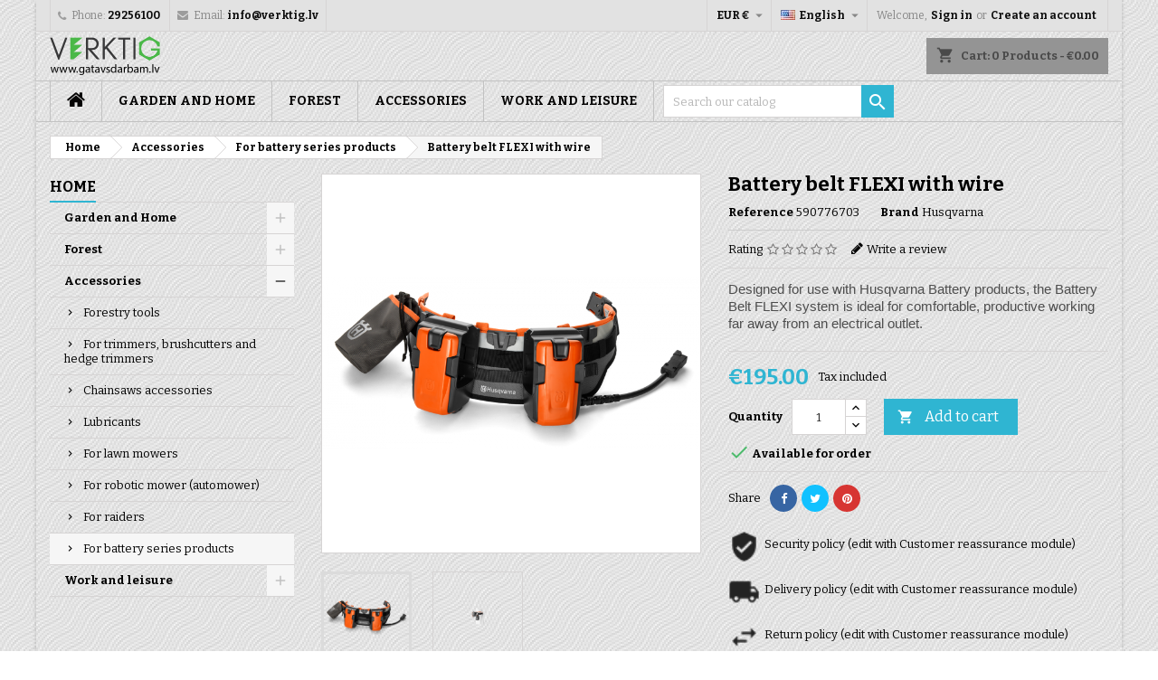

--- FILE ---
content_type: text/html; charset=utf-8
request_url: https://gatavsdarbam.lv/en/56-for-battery-series-products/560-battery-belt-flexi-with-wire-590776703-husqvarna-for-battery-series-products.html
body_size: 22562
content:
<!doctype html>
<html lang="en">

  <head>

    
      
  <meta charset="utf-8">


  <meta http-equiv="x-ua-compatible" content="ie=edge">



  <link rel="canonical" href="https://gatavsdarbam.lv/en/for-battery-series-products/560-battery-belt-flexi-with-wire-590776703-husqvarna-for-battery-series-products.html">

  <title>☀ €195,00 EUR for Battery belt FLEXI with wire  ONLY!!!</title>
  <meta name="description" content="☀ For battery series products  from Husqvarna  for you Battery belt FLEXI with wire">
  <meta name="keywords" content="Battery belt FLEXI with wire , 590776703 , Husqvarna , garden, home, forest, lawn mover">
    


  <meta name="viewport" content="width=device-width, initial-scale=1">



  <link rel="icon" type="image/vnd.microsoft.icon" href="/img/favicon.ico?1581836359">
  <link rel="shortcut icon" type="image/x-icon" href="/img/favicon.ico?1581836359">



    <link rel="stylesheet" href="https://gatavsdarbam.lv/themes/AngarTheme/assets/cache/theme-ba47bb185.css" type="text/css" media="all">


<link rel="stylesheet" href="https://fonts.googleapis.com/css?family=Bitter:400,700&amp;subset=latin,latin-ext" type="text/css" media="all" />


  

  <script type="text/javascript">
        var pixel_fc = "https:\/\/gatavsdarbam.lv\/en\/module\/pspixel\/FrontAjaxPixel";
        var prestashop = {"cart":{"products":[],"totals":{"total":{"type":"total","label":"Total","amount":0,"value":"\u20ac0.00"},"total_including_tax":{"type":"total","label":"Total (tax incl.)","amount":0,"value":"\u20ac0.00"},"total_excluding_tax":{"type":"total","label":"Total (tax excl.)","amount":0,"value":"\u20ac0.00"}},"subtotals":{"products":{"type":"products","label":"Subtotal","amount":0,"value":"\u20ac0.00"},"discounts":null,"shipping":{"type":"shipping","label":"Shipping","amount":0,"value":"Free"},"tax":{"type":"tax","label":"Included taxes","amount":0,"value":"\u20ac0.00"}},"products_count":0,"summary_string":"0 items","vouchers":{"allowed":0,"added":[]},"discounts":[],"minimalPurchase":0,"minimalPurchaseRequired":""},"currency":{"name":"Euro","iso_code":"EUR","iso_code_num":"978","sign":"\u20ac"},"customer":{"lastname":null,"firstname":null,"email":null,"birthday":null,"newsletter":null,"newsletter_date_add":null,"optin":null,"website":null,"company":null,"siret":null,"ape":null,"is_logged":false,"gender":{"type":null,"name":null},"addresses":[]},"language":{"name":"English (English)","iso_code":"en","locale":"en-US","language_code":"en-us","is_rtl":"0","date_format_lite":"m\/d\/Y","date_format_full":"m\/d\/Y H:i:s","id":1},"page":{"title":"","canonical":null,"meta":{"title":"\u2600 \u20ac195,00 EUR for Battery belt FLEXI with wire  ONLY!!!","description":"\u2600 For battery series products  from Husqvarna  for you Battery belt FLEXI with wire","keywords":"Battery belt FLEXI with wire , 590776703 , Husqvarna , garden, home, forest, lawn mover","robots":"index"},"page_name":"product","body_classes":{"lang-en":true,"lang-rtl":false,"country-LV":true,"currency-EUR":true,"layout-left-column":true,"page-product":true,"tax-display-enabled":true,"product-id-560":true,"product-Battery belt FLEXI with wire":true,"product-id-category-56":true,"product-id-manufacturer-3":true,"product-id-supplier-0":true,"product-available-for-order":true},"admin_notifications":[]},"shop":{"name":"Gatavs Darbam | Verktig SIA","logo":"\/img\/vertig-logo-1581836359.jpg","stores_icon":"\/img\/logo_stores.png","favicon":"\/img\/favicon.ico"},"urls":{"base_url":"https:\/\/gatavsdarbam.lv\/","current_url":"https:\/\/gatavsdarbam.lv\/en\/56-for-battery-series-products\/560-battery-belt-flexi-with-wire-590776703-husqvarna-for-battery-series-products.html","shop_domain_url":"https:\/\/gatavsdarbam.lv","img_ps_url":"https:\/\/gatavsdarbam.lv\/img\/","img_cat_url":"https:\/\/gatavsdarbam.lv\/img\/c\/","img_lang_url":"https:\/\/gatavsdarbam.lv\/img\/l\/","img_prod_url":"https:\/\/gatavsdarbam.lv\/img\/p\/","img_manu_url":"https:\/\/gatavsdarbam.lv\/img\/m\/","img_sup_url":"https:\/\/gatavsdarbam.lv\/img\/su\/","img_ship_url":"https:\/\/gatavsdarbam.lv\/img\/s\/","img_store_url":"https:\/\/gatavsdarbam.lv\/img\/st\/","img_col_url":"https:\/\/gatavsdarbam.lv\/img\/co\/","img_url":"https:\/\/gatavsdarbam.lv\/themes\/AngarTheme\/assets\/img\/","css_url":"https:\/\/gatavsdarbam.lv\/themes\/AngarTheme\/assets\/css\/","js_url":"https:\/\/gatavsdarbam.lv\/themes\/AngarTheme\/assets\/js\/","pic_url":"https:\/\/gatavsdarbam.lv\/upload\/","pages":{"address":"https:\/\/gatavsdarbam.lv\/en\/address","addresses":"https:\/\/gatavsdarbam.lv\/en\/addresses","authentication":"https:\/\/gatavsdarbam.lv\/en\/login","cart":"https:\/\/gatavsdarbam.lv\/en\/cart","category":"https:\/\/gatavsdarbam.lv\/en\/index.php?controller=category","cms":"https:\/\/gatavsdarbam.lv\/en\/index.php?controller=cms","contact":"https:\/\/gatavsdarbam.lv\/en\/contact-us","discount":"https:\/\/gatavsdarbam.lv\/en\/discount","guest_tracking":"https:\/\/gatavsdarbam.lv\/en\/guest-tracking","history":"https:\/\/gatavsdarbam.lv\/en\/order-history","identity":"https:\/\/gatavsdarbam.lv\/en\/identity","index":"https:\/\/gatavsdarbam.lv\/en\/","my_account":"https:\/\/gatavsdarbam.lv\/en\/my-account","order_confirmation":"https:\/\/gatavsdarbam.lv\/en\/order-confirmation","order_detail":"https:\/\/gatavsdarbam.lv\/en\/index.php?controller=order-detail","order_follow":"https:\/\/gatavsdarbam.lv\/en\/order-follow","order":"https:\/\/gatavsdarbam.lv\/en\/order","order_return":"https:\/\/gatavsdarbam.lv\/en\/index.php?controller=order-return","order_slip":"https:\/\/gatavsdarbam.lv\/en\/credit-slip","pagenotfound":"https:\/\/gatavsdarbam.lv\/en\/page-not-found","password":"https:\/\/gatavsdarbam.lv\/en\/password-recovery","pdf_invoice":"https:\/\/gatavsdarbam.lv\/en\/index.php?controller=pdf-invoice","pdf_order_return":"https:\/\/gatavsdarbam.lv\/en\/index.php?controller=pdf-order-return","pdf_order_slip":"https:\/\/gatavsdarbam.lv\/en\/index.php?controller=pdf-order-slip","prices_drop":"https:\/\/gatavsdarbam.lv\/en\/prices-drop","product":"https:\/\/gatavsdarbam.lv\/en\/index.php?controller=product","search":"https:\/\/gatavsdarbam.lv\/en\/search","sitemap":"https:\/\/gatavsdarbam.lv\/en\/sitemap","stores":"https:\/\/gatavsdarbam.lv\/en\/stores","supplier":"https:\/\/gatavsdarbam.lv\/en\/supplier","register":"https:\/\/gatavsdarbam.lv\/en\/login?create_account=1","order_login":"https:\/\/gatavsdarbam.lv\/en\/order?login=1"},"alternative_langs":{"en-us":"https:\/\/gatavsdarbam.lv\/en\/for-battery-series-products\/560-battery-belt-flexi-with-wire-590776703-husqvarna-for-battery-series-products.html","lv-lv":"https:\/\/gatavsdarbam.lv\/lv\/akumulatora-serijas-produktiem\/560-akumulatoru-josta-flexi-ar-vadu-husqvarna-590776703-husqvarna-akumulatora-serijas-produktiem.html","ru-ru":"https:\/\/gatavsdarbam.lv\/ru\/\u0434\u043b\u044f-\u0430\u043a\u043a\u0443\u043c\u0443\u043b\u044f\u0442\u043e\u0440\u043d\u043e\u0439-\u0442\u0435\u0445\u043d\u0438\u043a\u0438\/560-\u043f\u043e\u044f\u0441-\u0434\u043b\u044f-\u043f\u0435\u0440\u0435\u043d\u043e\u0441\u043a\u0438-\u0434\u043e\u043f-\u0430\u043a\u043a\u0443\u043c\u0443\u043b\u044f\u0442\u043e\u0440\u043e\u0432-flexi-\u0441-\u043f\u0440\u043e\u0432\u043e\u0434\u043e\u043c-590776703-husqvarna-\u0434\u043b\u044f-\u0430\u043a\u043a\u0443\u043c\u0443\u043b\u044f\u0442\u043e\u0440\u043d\u043e\u0439-\u0442\u0435\u0445\u043d\u0438\u043a\u0438.html"},"theme_assets":"\/themes\/AngarTheme\/assets\/","actions":{"logout":"https:\/\/gatavsdarbam.lv\/en\/?mylogout="},"no_picture_image":{"bySize":{"small_default":{"url":"https:\/\/gatavsdarbam.lv\/img\/p\/en-default-small_default.jpg","width":98,"height":98},"cart_default":{"url":"https:\/\/gatavsdarbam.lv\/img\/p\/en-default-cart_default.jpg","width":125,"height":125},"home_default":{"url":"https:\/\/gatavsdarbam.lv\/img\/p\/en-default-home_default.jpg","width":259,"height":259},"medium_default":{"url":"https:\/\/gatavsdarbam.lv\/img\/p\/en-default-medium_default.jpg","width":452,"height":452},"large_default":{"url":"https:\/\/gatavsdarbam.lv\/img\/p\/en-default-large_default.jpg","width":800,"height":800}},"small":{"url":"https:\/\/gatavsdarbam.lv\/img\/p\/en-default-small_default.jpg","width":98,"height":98},"medium":{"url":"https:\/\/gatavsdarbam.lv\/img\/p\/en-default-home_default.jpg","width":259,"height":259},"large":{"url":"https:\/\/gatavsdarbam.lv\/img\/p\/en-default-large_default.jpg","width":800,"height":800},"legend":""}},"configuration":{"display_taxes_label":true,"is_catalog":false,"show_prices":true,"opt_in":{"partner":true},"quantity_discount":{"type":"discount","label":"Discount"},"voucher_enabled":0,"return_enabled":1},"field_required":[],"breadcrumb":{"links":[{"title":"Home","url":"https:\/\/gatavsdarbam.lv\/en\/"},{"title":"Accessories","url":"https:\/\/gatavsdarbam.lv\/en\/41-accessories"},{"title":"For battery series products","url":"https:\/\/gatavsdarbam.lv\/en\/56-for-battery-series-products"},{"title":"Battery belt FLEXI with wire","url":"https:\/\/gatavsdarbam.lv\/en\/for-battery-series-products\/560-battery-belt-flexi-with-wire-590776703-husqvarna-for-battery-series-products.html"}],"count":4},"link":{"protocol_link":"https:\/\/","protocol_content":"https:\/\/"},"time":1769077159,"static_token":"744b505271a002cf5c158d692fa86883","token":"3ce13ce3df6849e62a3147f2fc373038"};
        var psr_icon_color = "#F19D76";
      </script>


<!-- Google Tag Manager -->
<!-- End Google Tag Manager -->


  <style>
body {
background-color: #ffffff;
font-family: "Bitter", Arial, Helvetica, sans-serif;
}

.products .product-miniature .product-title {
height: 32px;
}

.products .product-miniature .product-title a {
font-size: 14px;
line-height: 16px;
}

#content-wrapper .products .product-miniature .product-desc {
height: 36px;
}

@media (min-width: 991px) {
#home_categories ul li .cat-container {
min-height: 0px;
}
}

@media (min-width: 768px) {
a#_desktop_logo {
padding-top: 5px;
padding-bottom: 0px;
}
}

nav.header-nav {
background: #e2e2e2;
}

nav.header-nav,
.header_sep2 #contact-link span.shop-phone,
.header_sep2 #contact-link span.shop-phone.shop-tel,
.header_sep2 #contact-link span.shop-phone:last-child,
.header_sep2 .lang_currency_top,
.header_sep2 .lang_currency_top:last-child,
.header_sep2 #_desktop_currency_selector,
.header_sep2 #_desktop_language_selector,
.header_sep2 #_desktop_user_info {
border-color: #d6d4d4;
}

#contact-link,
#contact-link a,
.lang_currency_top span.lang_currency_text,
.lang_currency_top .dropdown i.expand-more,
nav.header-nav .user-info span,
nav.header-nav .user-info a.logout,
#languages-block-top div.current,
nav.header-nav a{
color: #878787;
}

#contact-link span.shop-phone strong,
#contact-link span.shop-phone strong a,
.lang_currency_top span.expand-more,
nav.header-nav .user-info a.account {
color: #0d0d0d;
}

#contact-link span.shop-phone i {
color: #9c9c9c;
}

.header-top {
background: #e2e2e2;
}

div#search_widget form button[type=submit] {
background: #2fb5d2;
color: #ffffff;
}

div#search_widget form button[type=submit]:hover {
background: #2fb5d2;
color: #ffffff;
}


#header div#_desktop_cart .blockcart .header {
background: #949494;
}

#header div#_desktop_cart .blockcart .header a.cart_link {
color: #4a4a4a;
}


#homepage-slider .bx-wrapper .bx-pager.bx-default-pager a:hover,
#homepage-slider .bx-wrapper .bx-pager.bx-default-pager a.active{
background: #2fb5d2;
}

div#rwd_menu {
background: #c7c7c7;
}

div#rwd_menu,
div#rwd_menu a {
color: #050404;
}

div#rwd_menu,
div#rwd_menu .rwd_menu_item,
div#rwd_menu .rwd_menu_item:first-child {
border-color: #c2c2c2;
}

div#rwd_menu .rwd_menu_item:hover,
div#rwd_menu .rwd_menu_item:focus,
div#rwd_menu .rwd_menu_item a:hover,
div#rwd_menu .rwd_menu_item a:focus {
color: #26bdd4;
background: #c7c7c7;
}

#mobile_top_menu_wrapper2 .top-menu li a:hover,
.rwd_menu_open ul.user_info li a:hover {
background: #c7c7c7;
color: #ffffff;
}

#_desktop_top_menu{
background: #c7c7c7;
}

#_desktop_top_menu,
#_desktop_top_menu > ul > li,
.menu_sep1 #_desktop_top_menu > ul > li,
.menu_sep1 #_desktop_top_menu > ul > li:last-child,
.menu_sep2 #_desktop_top_menu,
.menu_sep2 #_desktop_top_menu > ul > li,
.menu_sep2 #_desktop_top_menu > ul > li:last-child,
.menu_sep3 #_desktop_top_menu,
.menu_sep4 #_desktop_top_menu,
.menu_sep5 #_desktop_top_menu,
.menu_sep6 #_desktop_top_menu {
border-color: #c2c2c2;
}

#_desktop_top_menu > ul > li > a {
color: #050404;
}

#_desktop_top_menu > ul > li:hover > a {
color: #26bdd4;
background: #c7c7c7;
}

.submenu1 #_desktop_top_menu .popover.sub-menu ul.top-menu li a:hover {
background: #c7c7c7;
color: #ffffff;
}

#home_categories .homecat_title span {
border-color: #2fb5d2;
}

#home_categories ul li .homecat_name span {
background: #2fb5d2;
}

#home_categories ul li a.view_more {
background: #2fb5d2;
color: #ffffff;
border-color: #2fb5d2;
}

#home_categories ul li a.view_more:hover {
background: #1f8ba3;
color: #ffffff;
border-color: #1f8ba3;
}

.columns .text-uppercase a,
.columns .text-uppercase span,
.columns div#_desktop_cart .cart_index_title a,
#home_man_product .catprod_title a span {
border-color: #2fb5d2;
}

#index .tabs ul.nav-tabs li.nav-item a.active,
#index .tabs ul.nav-tabs li.nav-item a:hover,
.index_title a,
.index_title span {
border-color: #2fb5d2;
}

a.product-flags-plist span.product-flag.new,
#home_cat_product a.product-flags-plist span.product-flag.new,
#product #content .product-flags li,
#product #content .product-flags .product-flag.new {
background: #e11887;
}

.products .product-miniature .product-title a,
#home_cat_product ul li .right-block .name_block a {
color: #282828;
}

.products .product-miniature span.price,
#home_cat_product ul li .product-price-and-shipping .price,
.ui-widget .search_right span.search_price {
color: #000000;
}

.button-container .add-to-cart:hover,
#subcart .cart-buttons .viewcart:hover {
background: #1f8ba3;
color: #ffffff;
border-color: #1f8ba3;
}

.button-container .add-to-cart,
.button-container .add-to-cart:disabled,
#subcart .cart-buttons .viewcart {
background: #2fb5d2;
color: #ffffff;
border-color: #2fb5d2;
}

#home_cat_product .catprod_title span {
border-color: #2fb5d2;
}

#home_man .man_title span {
border-color: #2fb5d2;
}

div#angarinfo_block .icon_cms {
color: #2fb5d2;
}

.footer-container {
background: #1b1a1b;
}

.footer-container,
.footer-container .h3,
.footer-container .links .title,
.row.social_footer {
border-color: #2d2d2d;
}

.footer-container .h3 span,
.footer-container .h3 a,
.footer-container .links .title span.h3,
.footer-container .links .title a.h3 {
border-color: #2fb5d2;
}

.footer-container,
.footer-container .h3,
.footer-container .links .title .h3,
.footer-container a,
.footer-container li a,
.footer-container .links ul>li a {
color: #242222;
}

.block_newsletter .btn-newsletter {
background: #2fb5d2;
color: #ffffff;
}

.block_newsletter .btn-newsletter:hover {
background: #e11887;
color: #ffffff;
}

.footer-container .bottom-footer {
background: #1b1a1b;
border-color: #2d2d2d;
color: #ffffff;
}

.product-prices .current-price span.price {
color: #2fb5d2;
}

.product-add-to-cart button.btn.add-to-cart:hover {
background: #1f8ba3;
color: #ffffff;
border-color: #1f8ba3;
}

.product-add-to-cart button.btn.add-to-cart,
.product-add-to-cart button.btn.add-to-cart:disabled {
background: #2fb5d2;
color: #ffffff;
border-color: #2fb5d2;
}

#product .tabs ul.nav-tabs li.nav-item a.active,
#product .tabs ul.nav-tabs li.nav-item a:hover,
#product .index_title span,
.page-product-heading span,
body #product-comments-list-header .comments-nb {
border-color: #2fb5d2;
}

.btn-primary:hover {
background: #3aa04c;
color: #ffffff;
border-color: #196f28;
}

.btn-primary,
.btn-primary.disabled,
.btn-primary:disabled,
.btn-primary.disabled:hover {
background: #43b754;
color: #ffffff;
border-color: #399a49;
}

.btn-secondary:hover {
background: #eeeeee;
color: #000000;
border-color: #d8d8d8;
}

.btn-secondary,
.btn-secondary.disabled,
.btn-secondary:disabled,
.btn-secondary.disabled:hover {
background: #f6f6f6;
color: #000000;
border-color: #d8d8d8;
}

.form-control:focus, .input-group.focus {
border-color: #dbdbdb;;
outline-color: #dbdbdb;;
}

body .pagination .page-list .current a,
body .pagination .page-list a:hover,
body .pagination .page-list .current a.disabled,
body .pagination .page-list .current a.disabled:hover {
color: #2fb5d2;
}

.page-my-account #content .links a:hover i {
color: #2fb5d2;
}

#scroll_top {
background: #2fb5d2;
color: #ffffff;
}

#scroll_top:hover,
#scroll_top:focus {
background: #1f8ba3;
color: #ffffff;
}

</style><!-- HrefLang -->
<link rel="alternate" href="https://gatavsdarbam.lv/en/for-battery-series-products/560-battery-belt-flexi-with-wire-590776703-husqvarna-for-battery-series-products.html" hreflang="x-default" />
<link rel="alternate" href="https://gatavsdarbam.lv/lv/akumulatora-serijas-produktiem/560-akumulatoru-josta-flexi-ar-vadu-husqvarna-590776703-husqvarna-akumulatora-serijas-produktiem.html" hreflang="lv-lv" />
<link rel="alternate" href="https://gatavsdarbam.lv/ru/для-аккумуляторной-техники/560-пояс-для-переноски-доп-аккумуляторов-flexi-с-проводом-590776703-husqvarna-для-аккумуляторной-техники.html" hreflang="ru-ru" />
<!-- Google WebmasterTools -->
<meta name="google-site-verification" content="nDsh63pc3cZD9uqcFmmIPetG5deB3e9GFsWvDWRJM6I">

			<script type="text/javascript">
				(window.gaDevIds=window.gaDevIds||[]).push('d6YPbH');
				(function(i,s,o,g,r,a,m){i['GoogleAnalyticsObject']=r;i[r]=i[r]||function(){
				(i[r].q=i[r].q||[]).push(arguments)},i[r].l=1*new Date();a=s.createElement(o),
				m=s.getElementsByTagName(o)[0];a.async=1;a.src=g;m.parentNode.insertBefore(a,m)
				})(window,document,'script','//www.google-analytics.com/analytics.js','ga');
				ga('create', 'UA-159338984-1', 'auto');
				ga('require', 'ec');</script><!-- Facebook Pixel Code -->

    <script>

    !function(f,b,e,v,n,t,s)
    {if(f.fbq)return;n=f.fbq=function(){n.callMethod? n.callMethod.apply(n,arguments):n.queue.push(arguments)};
    if(!f._fbq)f._fbq=n;n.push=n;n.loaded=!0;n.version='2.0';n.agent='plprestashop-download'; // n.agent to keep because of partnership
    n.queue=[];t=b.createElement(e);t.async=!0;
    t.src=v;s=b.getElementsByTagName(e)[0];
    s.parentNode.insertBefore(t,s)}(window, document,'script', 'https://connect.facebook.net/en_US/fbevents.js');
    fbq('init', '255732939443276');
    fbq('track', 'PageView');

    </script>

<noscript>
<img height="1" width="1" style="display:none" src="https://www.facebook.com/tr?id=255732939443276&ev=PageView&noscript=1"/>
</noscript>

<!-- End Facebook Pixel Code -->

<!-- DO NOT MODIFY -->
<!-- End Facebook Pixel Code -->

<!-- Set Facebook Pixel Product Export -->
    <meta property="og:title" content="Battery belt FLEXI with wire">
    <meta property="og:description" content="Designed for use with Husqvarna Battery products, the Battery Belt FLEXI system is ideal for comfortable, productive working far away from an electrical outlet.">
    <meta property="og:url" content="https://gatavsdarbam.lv/en/for-battery-series-products/560-battery-belt-flexi-with-wire-590776703-husqvarna-for-battery-series-products.html">
    <meta property="og:image" content="https://gatavsdarbam.lv/1833-medium_default/battery-belt-flexi-with-wire-590776703-husqvarna-for-battery-series-products.jpg">
    <meta property="product:brand" content="Husqvarna">
    <meta property="product:availability" content="In stock">
    <meta property="product:condition" content="new">
    <meta property="product:price:amount" content="195">
    <meta property="product:price:currency" content="EUR">
    <meta property="product:retailer_item_id" content="560">
<!-- END OF Set Facebook Pixel Product Export -->


<script>
fbq('track', 'ViewContent', {content_name: 'Battery belt FLEXI with wire (EN)', content_ids: ['560'], content_type: 'product', value: 195, currency: 'EUR'});
</script>






    
  <meta property="og:type" content="product">
  <meta property="og:url" content="https://gatavsdarbam.lv/en/56-for-battery-series-products/560-battery-belt-flexi-with-wire-590776703-husqvarna-for-battery-series-products.html">
  <meta property="og:title" content="☀ €195,00 EUR for Battery belt FLEXI with wire  ONLY!!!">
  <meta property="og:site_name" content="Gatavs Darbam | Verktig SIA">
  <meta property="og:description" content="☀ For battery series products  from Husqvarna  for you Battery belt FLEXI with wire">
  <meta property="og:image" content="https://gatavsdarbam.lv/1833-large_default/battery-belt-flexi-with-wire-590776703-husqvarna-for-battery-series-products.jpg">
    <meta property="product:pretax_price:amount" content="161.157025">
  <meta property="product:pretax_price:currency" content="EUR">
  <meta property="product:price:amount" content="195">
  <meta property="product:price:currency" content="EUR">
    

  </head>

  <body id="product" class="lang-en country-lv currency-eur layout-left-column page-product tax-display-enabled product-id-560 product-battery-belt-flexi-with-wire product-id-category-56 product-id-manufacturer-3 product-id-supplier-0 product-available-for-order  ps_175
	custom_pattern #ffffff bg_attatchment_fixed bg_position_tl bg_repeat_xy bg_size_initial slider_position_top slider_controls_black banners_top2 banners_top_tablets0 banners_top_phones0 banners_bottom2 banners_bottom_tablets2 banners_bottom_phones1 submenu1 pl_1col_qty_5 pl_2col_qty_4 pl_3col_qty_3 pl_1col_qty_bigtablets_4 pl_2col_qty_bigtablets_3 pl_3col_qty_bigtablets_2 pl_1col_qty_tablets_3 pl_1col_qty_phones_1 home_tabs1 pl_border_type2 32 14 16 pl_button_icon_no pl_button_qty2 pl_desc_no pl_reviews_no pl_availability_no  hide_reference_no hide_reassurance_yes product_tabs1    menu_sep2 header_sep2 slider_boxed feat_cat_style2 feat_cat6 feat_cat_bigtablets2 feat_cat_tablets2 feat_cat_phones0 all_products_yes pl_colors_yes newsletter_info_yes stickycart_yes stickymenu_yes homeicon_no pl_man_no product_hide_man_no  pl_ref_yes  mainfont_Bitter bg_white standard_carusele not_logged ">

    
      
    

<!-- Google Tag Manager (noscript) -->
<noscript><iframe src="https://www.googletagmanager.com/ns.html?id=GTM-K589X7J"
height="0" width="0" style="display:none;visibility:hidden"></iframe></noscript>
<!-- End Google Tag Manager (noscript) -->

    <main>
      
              

      <header id="header">
        
          


  <div class="header-banner">
    
  </div>



  <nav class="header-nav">
    <div class="container">
      <div class="row">
          <div class="col-md-12 col-xs-12">
            <div id="_desktop_contact_link">
  <div id="contact-link">

			<span class="shop-phone contact_link">
			<a href="https://gatavsdarbam.lv/en/contact-us">Contact</a>
		</span>
	
			<span class="shop-phone shop-tel">
			<i class="fa fa-phone"></i>
			<span class="shop-phone_text">Phone:</span>
			<strong>29256100</strong>
		</span>
	
			<span class="shop-phone shop-email">
			<i class="fa fa-envelope"></i>
			<span class="shop-phone_text">Email:</span>
			<strong><a href="&#109;&#97;&#105;&#108;&#116;&#111;&#58;%69%6e%66%6f@%76%65%72%6b%74%69%67.%6c%76" >&#x69;&#x6e;&#x66;&#x6f;&#x40;&#x76;&#x65;&#x72;&#x6b;&#x74;&#x69;&#x67;&#x2e;&#x6c;&#x76;</a></strong>
		</span>
	
  </div>
</div>


            <div id="_desktop_user_info">
  <div class="user-info">


	<ul class="user_info hidden-md-up">

		
			<li><a href="https://gatavsdarbam.lv/en/my-account" title="Log in to your customer account" rel="nofollow">Sign in</a></li>
			<li><a href="https://gatavsdarbam.lv/en/login?create_account=1" title="Log in to your customer account" rel="nofollow">Create an account</a></li>

		
	</ul>


	<div class="hidden-sm-down">
		<span class="welcome">Welcome,</span>
					<a class="account" href="https://gatavsdarbam.lv/en/my-account" title="Log in to your customer account" rel="nofollow">Sign in</a>

			<span class="or">or</span>

			<a class="account" href="https://gatavsdarbam.lv/en/login?create_account=1" title="Log in to your customer account" rel="nofollow">Create an account</a>
			</div>


  </div>
</div><div id="_desktop_language_selector" class="lang_currency_top">
  <div class="language-selector-wrapper">
	<div class="language-selector dropdown js-dropdown">
	  <button data-toggle="dropdown" class="hidden-sm-down2 btn-unstyle" aria-haspopup="true" aria-expanded="false" aria-label="Language dropdown">
		<img src="https://gatavsdarbam.lv/img/l/1.jpg" alt="en" width="16" height="11" />
		<span class="expand-more">English</span>
		<i class="material-icons expand-more">&#xE5C5;</i>
	  </button>
	  <ul class="dropdown-menu hidden-sm-down2" aria-labelledby="language-selector-label">
				  <li  class="current" >
			<a href="https://gatavsdarbam.lv/en/for-battery-series-products/560-battery-belt-flexi-with-wire-590776703-husqvarna-for-battery-series-products.html" class="dropdown-item">
				<img src="https://gatavsdarbam.lv/img/l/1.jpg" alt="en" width="16" height="11" />
				<span>English</span>
			</a>
		  </li>
				  <li >
			<a href="https://gatavsdarbam.lv/lv/akumulatora-serijas-produktiem/560-akumulatoru-josta-flexi-ar-vadu-husqvarna-590776703-husqvarna-akumulatora-serijas-produktiem.html" class="dropdown-item">
				<img src="https://gatavsdarbam.lv/img/l/2.jpg" alt="lv" width="16" height="11" />
				<span>Latviešu</span>
			</a>
		  </li>
				  <li >
			<a href="https://gatavsdarbam.lv/ru/для-аккумуляторной-техники/560-пояс-для-переноски-доп-аккумуляторов-flexi-с-проводом-590776703-husqvarna-для-аккумуляторной-техники.html" class="dropdown-item">
				<img src="https://gatavsdarbam.lv/img/l/3.jpg" alt="ru" width="16" height="11" />
				<span>Русский</span>
			</a>
		  </li>
			  </ul>
	</div>
  </div>
</div>
<div id="_desktop_currency_selector" class="lang_currency_top">
  <div class="currency-selector dropdown js-dropdown">
	<button data-target="#" data-toggle="dropdown" class="hidden-sm-down2 btn-unstyle" aria-haspopup="true" aria-expanded="false" aria-label="Currency dropdown">
	  <span class="expand-more _gray-darker">EUR €</span>
	  <i class="material-icons expand-more">&#xE5C5;</i>
	</button>
	<ul class="dropdown-menu hidden-sm-down2" aria-labelledby="currency-selector-label">
	  		<li  class="current" >
		  <a title="Euro" rel="nofollow" href="https://gatavsdarbam.lv/en/for-battery-series-products/560-battery-belt-flexi-with-wire-590776703-husqvarna-for-battery-series-products.html?SubmitCurrency=1&amp;id_currency=1" class="dropdown-item">EUR €</a>
		</li>
	  	</ul>
  </div>
</div>

          </div>
      </div>
    </div>
  </nav>



  <div class="header-top">
    <div class="container">
	  <div class="row">
		<a href="https://gatavsdarbam.lv/" class="col-md-4 hidden-sm-down2" id="_desktop_logo">
			<img class="logo img-responsive" src="/img/vertig-logo-1581836359.jpg" alt="Gatavs Darbam | Verktig SIA">
		</a>
		
<div id="_desktop_cart">

	<div class="cart_top">

		<div class="blockcart cart-preview inactive" data-refresh-url="//gatavsdarbam.lv/en/module/ps_shoppingcart/ajax">
			<div class="header">
			
				<div class="cart_index_title">
					<a class="cart_link" rel="nofollow" href="//gatavsdarbam.lv/en/cart?action=show">
						<i class="material-icons shopping-cart">shopping_cart</i>
						<span class="hidden-sm-down cart_title">Cart:</span>
						<span class="cart-products-count">
							0<span> Products - €0.00</span>
						</span>
					</a>
				</div>


				<div id="subcart">

					<ul class="cart_products">

											<li>There are no more items in your cart</li>
					
										</ul>

					<ul class="cart-subtotals">

				
						<li>
							<span class="text">Shipping</span>
							<span class="value">Free</span>
							<span class="clearfix"></span>
						</li>

						<li>
							<span class="text">Total</span>
							<span class="value">€0.00</span>
							<span class="clearfix"></span>
						</li>

					</ul>

					<div class="cart-buttons">
						<a class="btn btn-primary viewcart" href="//gatavsdarbam.lv/en/cart?action=show">Check Out <i class="material-icons">&#xE315;</i></a>
											</div>

				</div>

			</div>
		</div>

	</div>

</div>


<!-- Block search module TOP -->
<div id="_desktop_search_widget" class="col-lg-4 col-md-4 col-sm-12 search-widget hidden-sm-down ">
	<div id="search_widget" data-search-controller-url="//gatavsdarbam.lv/en/search">
		<form method="get" action="//gatavsdarbam.lv/en/search">
			<input type="hidden" name="controller" value="search">
			<input type="text" name="s" value="" placeholder="Search our catalog" aria-label="Search">
			<button type="submit">
				<i class="material-icons search">&#xE8B6;</i>
				<span class="hidden-xl-down">Search</span>
			</button>
		</form>
	</div>
</div>
<!-- /Block search module TOP -->
<link href="https://gatavsdarbam.lv/modules/bavideotab/views/css/hookcss17.css" rel="stylesheet" type="text/css"/>
<script type="text/javascript" src="https://gatavsdarbam.lv/modules/bavideotab/views/js/videopopup.js"></script>
		<div class="clearfix"></div>
	  </div>
    </div>

	<div id="rwd_menu" class="hidden-md-up">
		<div class="container">
			<div id="menu-icon2" class="rwd_menu_item"><i class="material-icons d-inline">&#xE5D2;</i></div>
			<div id="search-icon" class="rwd_menu_item"><i class="material-icons search">&#xE8B6;</i></div>
			<div id="user-icon" class="rwd_menu_item"><i class="material-icons logged">&#xE7FF;</i></div>
			<div id="_mobile_cart" class="rwd_menu_item"></div>
		</div>
		<div class="clearfix"></div>
	</div>

	<div class="container">
		<div id="mobile_top_menu_wrapper2" class="rwd_menu_open hidden-md-up" style="display:none;">
			<div class="js-top-menu mobile" id="_mobile_top_menu"></div>
		</div>

		<div id="mobile_search_wrapper" class="rwd_menu_open hidden-md-up" style="display:none;">
			<div id="_mobile_search_widget"></div>
		</div>

		<div id="mobile_user_wrapper" class="rwd_menu_open hidden-md-up" style="display:none;">
			<div id="_mobile_user_info"></div>
		</div>
	</div>
  </div>
  

<div class="menu js-top-menu position-static hidden-sm-down" id="_desktop_top_menu">
    
          <ul class="top-menu container" id="top-menu" data-depth="0">

					<li class="home_icon"><a href="https://gatavsdarbam.lv/"><i class="icon-home"></i><span>Home</span></a></li>
		
        
			
				<li class="link" id="lnk-garden-and-home">
								  <a
					class="dropdown-item"
					href="https://gatavsdarbam.lv/en/39-garden-and-home" data-depth="0"
									  >
										GARDEN AND HOME
				  </a>
				  				</li>

			
        
			
				<li class="link" id="lnk-forest">
								  <a
					class="dropdown-item"
					href="https://gatavsdarbam.lv/en/40-forest" data-depth="0"
									  >
										FOREST
				  </a>
				  				</li>

			
        
			
				<li class="link" id="lnk-accessories">
								  <a
					class="dropdown-item"
					href="https://gatavsdarbam.lv/en/41-accessories" data-depth="0"
									  >
										ACCESSORIES
				  </a>
				  				</li>

			
        
			
				<li class="link" id="lnk-work-and-leisure">
								  <a
					class="dropdown-item"
					href="https://gatavsdarbam.lv/en/42-work-and-leisure" data-depth="0"
									  >
										Work and leisure
				  </a>
				  				</li>

			
        
			
				<li class="link" id="lnk-search">
					<div id="search_menu" class="col-sm-12 search-widget hidden-sm-down ">
						<div id="search_widget" data-search-controller-url="">
							<form method="get" action="">
								<input type="hidden" name="controller" value="search">
								<input type="text" name="s" value="" placeholder="Search our catalog" aria-label="Search">
								<button type="submit">
									<i class="material-icons search">&#xE8B6;</i>
									<span class="hidden-xl-down">Search</span>
								</button>
							</form>
						</div>
					</div>
				<li>

			
              </ul>
    
    <div class="clearfix"></div>
</div>


        
      </header>

      
        
<aside id="notifications">
  <div class="container">
    
    
    
      </div>
</aside>
      

                          
      <section id="wrapper">
        
        <div class="container">
			
										
			<div class="row">
			  
				<nav data-depth="4" class="breadcrumb hidden-sm-down">
  <ol itemscope itemtype="http://schema.org/BreadcrumbList">
          
        <li itemprop="itemListElement" itemscope itemtype="http://schema.org/ListItem">
          <a itemprop="item" href="https://gatavsdarbam.lv/en/">
            <span itemprop="name">Home</span>
          </a>
          <meta itemprop="position" content="1">
        </li>
      
          
        <li itemprop="itemListElement" itemscope itemtype="http://schema.org/ListItem">
          <a itemprop="item" href="https://gatavsdarbam.lv/en/41-accessories">
            <span itemprop="name">Accessories</span>
          </a>
          <meta itemprop="position" content="2">
        </li>
      
          
        <li itemprop="itemListElement" itemscope itemtype="http://schema.org/ListItem">
          <a itemprop="item" href="https://gatavsdarbam.lv/en/56-for-battery-series-products">
            <span itemprop="name">For battery series products</span>
          </a>
          <meta itemprop="position" content="3">
        </li>
      
          
        <li itemprop="itemListElement" itemscope itemtype="http://schema.org/ListItem">
          <a itemprop="item" href="https://gatavsdarbam.lv/en/for-battery-series-products/560-battery-belt-flexi-with-wire-590776703-husqvarna-for-battery-series-products.html">
            <span itemprop="name">Battery belt FLEXI with wire</span>
          </a>
          <meta itemprop="position" content="4">
        </li>
      
      </ol>
</nav>
			  

			  
				<div id="left-column" class="columns col-xs-12 col-sm-4 col-md-3">
				  				  



<div class="block-categories block">
		<div class="h6 text-uppercase facet-label">
		<a href="https://gatavsdarbam.lv/en/2-home" title="Categories">Home</a>
	</div>

    <div class="block_content">
		<ul class="tree dhtml">
			
  <li><a href="https://gatavsdarbam.lv/en/39-garden-and-home" >Garden and Home</a><ul>
  <li><a href="https://gatavsdarbam.lv/en/43-lawn-mowers" >Lawn Mowers</a><ul>
  <li><a href="https://gatavsdarbam.lv/en/30-without-collector" >Without collector</a></li><li><a href="https://gatavsdarbam.lv/en/31-with-collector" >With collector</a></li><li><a href="https://gatavsdarbam.lv/en/33-hover-mowers" >Hover mowers</a></li><li><a href="https://gatavsdarbam.lv/en/32-cylinder-mower" >Cylinder mower</a></li></ul></li><li><a href="https://gatavsdarbam.lv/en/66-garden-tractors" >Garden tractors</a><ul>
  <li><a href="https://gatavsdarbam.lv/en/67-without-collector" >Without collector</a></li><li><a href="https://gatavsdarbam.lv/en/68-with-collector" >With collector</a></li></ul></li><li><a href="https://gatavsdarbam.lv/en/38-riders" >Riders</a></li><li><a href="https://gatavsdarbam.lv/en/74-zero-turn-mowers" >Zero-Turn Mowers</a></li><li><a href="https://gatavsdarbam.lv/en/34-robotic-lawn-mowers-automower" >Robotic Lawn Mowers Automower®</a></li><li><a href="https://gatavsdarbam.lv/en/20-trimmers" >Trimmers</a><ul>
  <li><a href="https://gatavsdarbam.lv/en/21-gasoline-trimmers" >Gasoline Trimmers</a></li><li><a href="https://gatavsdarbam.lv/en/22-brushcutters" >Brushcutters</a></li><li><a href="https://gatavsdarbam.lv/en/23-forestry-clearing-saws" >Forestry clearing saws</a></li></ul></li><li><a href="https://gatavsdarbam.lv/en/28-leaf-blowers" >Leaf Blowers</a></li><li><a href="https://gatavsdarbam.lv/en/29-hedge-trimmers" >Hedge Trimmers</a></li><li><a href="https://gatavsdarbam.lv/en/27-electric-chain-saws" >Electric chain saws</a></li><li><a href="https://gatavsdarbam.lv/en/24-pressure-washers" >Pressure Washers</a></li><li><a href="https://gatavsdarbam.lv/en/16-snow-throwers" >Snow throwers</a></li><li><a href="https://gatavsdarbam.lv/en/59-battery-equipment" >Battery equipment</a><ul>
  <li><a href="https://gatavsdarbam.lv/en/60-battery-hedge-trimmer" >Battery hedge trimmer</a></li><li><a href="https://gatavsdarbam.lv/en/61-battery-pole-saws" > Battery pole saws</a></li><li><a href="https://gatavsdarbam.lv/en/62-battery-trimmer" >Battery Trimmer</a></li><li><a href="https://gatavsdarbam.lv/en/63-battery-chain-saws" >Battery chain saws</a></li><li><a href="https://gatavsdarbam.lv/en/71-battery-lawnmowers" >Battery lawnmowers</a></li><li><a href="https://gatavsdarbam.lv/en/76-battery-blower" >Battery Blower</a></li></ul></li><li><a href="https://gatavsdarbam.lv/en/78-husqvarna-aspire-battery-powered-tools" >Husqvarna Aspire battery-powered tools</a><ul>
  <li><a href="https://gatavsdarbam.lv/en/79-battery-electric-grass-trimmers-aspire" >Battery &amp; Electric Grass Trimmers Aspire</a></li><li><a href="https://gatavsdarbam.lv/en/80-battery-hedge-trimmers-aspire" >Battery Hedge Trimmers Aspire</a></li><li><a href="https://gatavsdarbam.lv/en/81-battery-leaf-blower-aspire" >Battery leaf blower Aspire</a></li><li><a href="https://gatavsdarbam.lv/en/82-battery-tree-pruner-aspire" >Battery tree pruner Aspire</a></li><li><a href="https://gatavsdarbam.lv/en/83-battery-lawn-mowers-aspire" >Battery Lawn Mowers Aspire</a></li><li><a href="https://gatavsdarbam.lv/en/84-accessories-for-battery-series-products-aspire" >Accessories FOR BATTERY SERIES PRODUCTS Aspire</a></li></ul></li><li><a href="https://gatavsdarbam.lv/en/75-tillers-cultivators" >Tillers &amp; Cultivators</a></li><li><a href="https://gatavsdarbam.lv/en/77-scarifiers" >Scarifiers</a></li><li><a href="https://gatavsdarbam.lv/en/85-generator" >Generator</a></li><li><a href="https://gatavsdarbam.lv/en/86-vacuum-cleaner" >Vacuum cleaner</a></li></ul></li><li><a href="https://gatavsdarbam.lv/en/40-forest" >Forest</a><ul>
  <li><a href="https://gatavsdarbam.lv/en/14-chainsaws" >Chainsaws</a><ul>
  <li><a href="https://gatavsdarbam.lv/en/15-farmer-class-chainsaws" >Farmer class chainsaws</a></li><li><a href="https://gatavsdarbam.lv/en/65-professional-chainsaws" > Professional chainsaws</a></li></ul></li><li><a href="https://gatavsdarbam.lv/en/25-gasoline-chain-saws-for-arborists" >Gasoline chain saws for arborists</a></li><li><a href="https://gatavsdarbam.lv/en/69-forestry-clearing-saws" >Forestry clearing saws </a></li><li><a href="https://gatavsdarbam.lv/en/26-pole-saws" >Pole Saws</a></li></ul></li><li><a href="https://gatavsdarbam.lv/en/41-accessories" >Accessories</a><ul>
  <li><a href="https://gatavsdarbam.lv/en/45-forestry-tools" >Forestry tools</a></li><li><a href="https://gatavsdarbam.lv/en/46-for-trimmers-brushcutters-and-hedge-trimmers" >For trimmers, brushcutters and hedge trimmers</a></li><li><a href="https://gatavsdarbam.lv/en/49-chainsaws-accessories" >Chainsaws accessories</a></li><li><a href="https://gatavsdarbam.lv/en/51-lubricants" >Lubricants</a></li><li><a href="https://gatavsdarbam.lv/en/52-for-lawn-mowers" >For lawn mowers</a></li><li><a href="https://gatavsdarbam.lv/en/54-for-robotic-mower-automower" >For robotic mower (automower)</a></li><li><a href="https://gatavsdarbam.lv/en/55-for-raiders" >For raiders</a></li><li><a href="https://gatavsdarbam.lv/en/56-for-battery-series-products" class="selected">For battery series products</a></li></ul></li><li><a href="https://gatavsdarbam.lv/en/42-work-and-leisure" >Work and leisure</a><ul>
  <li><a href="https://gatavsdarbam.lv/en/53-souvenirs-and-toys-for-children" >Souvenirs and toys for children</a></li><li><a href="https://gatavsdarbam.lv/en/50-protective-equipment" >Protective equipment</a></li><li><a href="https://gatavsdarbam.lv/en/57-safety-footwear" >Safety Footwear </a></li><li><a href="https://gatavsdarbam.lv/en/58-protective-clothing" >Protective clothing</a></li></ul></li>
		</ul>
	</div>

</div>


				  					
				  				</div>
			  

			  
  <div id="content-wrapper" class="left-column col-xs-12 col-sm-8 col-md-9">
    
    

  <section id="main" itemscope itemtype="https://schema.org/Product">
    <meta itemprop="url" content="https://gatavsdarbam.lv/en/for-battery-series-products/560-battery-belt-flexi-with-wire-590776703-husqvarna-for-battery-series-products.html">

    <div class="row product_container">
      <div class="col-md-6 product_left">
        
          <section class="page-content" id="content">
            
              
                <ul class="product-flags">
				                                  </ul>
              

              
                

<div class="images-container">
  
    <div class="product-cover">
	  	  	    <img class="js-qv-product-cover" src="https://gatavsdarbam.lv/1833-large_default/battery-belt-flexi-with-wire-590776703-husqvarna-for-battery-series-products.jpg" alt="" title="" style="width:100%;" itemprop="image">
	        <div class="layer hidden-sm-down" data-toggle="modal" data-target="#product-modal">
        <i class="material-icons zoom-in">&#xE8FF;</i>
      </div>
    </div>
  

  
    <div id="thumb_box" class="js-qv-mask mask thumb_left ">
      <ul class="product-images js-qv-product-images">
                  <li class="thumb-container">
            <img
              class="thumb js-thumb  selected "
              data-image-medium-src="https://gatavsdarbam.lv/1833-medium_default/battery-belt-flexi-with-wire-590776703-husqvarna-for-battery-series-products.jpg"
              data-image-large-src="https://gatavsdarbam.lv/1833-large_default/battery-belt-flexi-with-wire-590776703-husqvarna-for-battery-series-products.jpg"
              src="https://gatavsdarbam.lv/1833-home_default/battery-belt-flexi-with-wire-590776703-husqvarna-for-battery-series-products.jpg"
              alt=""
              title=""
              width="100"
              itemprop="image"
            >
          </li>
                  <li class="thumb-container">
            <img
              class="thumb js-thumb "
              data-image-medium-src="https://gatavsdarbam.lv/1834-medium_default/battery-belt-flexi-with-wire-590776703-husqvarna-for-battery-series-products.jpg"
              data-image-large-src="https://gatavsdarbam.lv/1834-large_default/battery-belt-flexi-with-wire-590776703-husqvarna-for-battery-series-products.jpg"
              src="https://gatavsdarbam.lv/1834-home_default/battery-belt-flexi-with-wire-590776703-husqvarna-for-battery-series-products.jpg"
              alt=""
              title=""
              width="100"
              itemprop="image"
            >
          </li>
              </ul>
    </div>
  
</div>


                  
              <div class="scroll-box-arrows hide_arrow">
                <i class="material-icons left">&#xE314;</i>
                <i class="material-icons right">&#xE315;</i>
              </div>

            
          </section>
        
        </div>
        <div class="col-md-6 product_right">
          
            
              <h1 class="product_name" itemprop="name">Battery belt FLEXI with wire</h1>
            
          

          
            	<div class="product-reference_top product-reference">
	  <label class="label">Reference </label>
	  <span>590776703</span>
	</div>
          

		  		  			<div id="product_manufacturer" itemprop="brand" itemscope itemtype="http://schema.org/Brand">
			  <label class="label">Brand </label>
			  <a class="editable" itemprop="url" href="https://gatavsdarbam.lv/en/3_husqvarna" title="Husqvarna"><span itemprop="name">Husqvarna</span></a>
			</div>
		  
		  		   
<div id="product_comments_block_extra" class="no-print" >

	<div class="comments_note clearfix">
		<span>Rating&nbsp;</span>
		<div class="star_content clearfix">
												<div class="star"></div>
																<div class="star"></div>
																<div class="star"></div>
																<div class="star"></div>
																<div class="star"></div>
											</div>
	</div> <!-- .comments_note -->

	<ul class="comments_advices">
							<li>
				<a class="open-comment-form" href="#new_comment_form">Write a review</a>
			</li>
			</ul>

<div class="clearfix"></div>

</div>

<!--  /Module ProductComments -->

          <div class="product-information">
            
			              <div id="product-description-short-560" class="product_desc" itemprop="description"><p><span style="color:#4d4d4d;font-family:'Trade Gothic', 'Helvetica Neue', Helvetica, Arial, sans-serif;font-size:15px;">Designed for use with Husqvarna Battery products, the Battery Belt FLEXI system is ideal for comfortable, productive working far away from an electrical outlet.</span></p></div>
			            

            
            <div class="product-actions">
              
                <form action="https://gatavsdarbam.lv/en/cart" method="post" id="add-to-cart-or-refresh">
                  <input type="hidden" name="token" value="744b505271a002cf5c158d692fa86883">
                  <input type="hidden" name="id_product" value="560" id="product_page_product_id">
                  <input type="hidden" name="id_customization" value="0" id="product_customization_id">

                  
                    <div class="product-variants">
  </div>
                  

                  
                                      

                  
                    <section class="product-discounts">
  </section>
                  

                  
                    

  <div class="product-prices">
    
          

    
      <div
        class="product-price h5 "
        itemprop="offers"
        itemscope
        itemtype="https://schema.org/Offer"
      >
		<meta itemprop="url" content="https://gatavsdarbam.lv/en/for-battery-series-products/560-battery-belt-flexi-with-wire-590776703-husqvarna-for-battery-series-products.html">
        <link itemprop="availability" href="https://schema.org/InStock"/>
        <meta itemprop="priceCurrency" content="EUR">

		
        <div class="current-price">
          <span class="price" itemprop="price" content="195">€195.00</span> 
                  </div>

        
                  
      </div>
    

    
          

    
          

    
          

    

    <div class="tax-shipping-delivery-label">

	  <span class="price_tax_label">
              Tax included
      	  </span>

      
      

	                    	
    </div>

	<div class="clearfix"></div> 
  </div>

                  

                  
                    <div class="product-add-to-cart">
      
      <div class="product-quantity clearfix">
        <span class="control-label">Quantity</span>         <div class="qty">
          <input
            type="text"
            name="qty"
            id="quantity_wanted"
            value="1"
            class="input-group"
            min="1"
            aria-label="Quantity"
          >
        </div>

        <div class="add">
          <button
            class="btn btn-primary add-to-cart"
            data-button-action="add-to-cart"
            type="submit"
                      >
            <i class="material-icons shopping-cart">&#xE547;</i>
            Add to cart
          </button>
        </div>
      </div>
    

    
      <span id="product-availability">
                              <i class="material-icons rtl-no-flip product-available">&#xE5CA;</i>
                    Available for order
              </span>
    
    
    
      <p class="product-minimal-quantity">
              </p>
    
  </div>
                  

                  
                    <div class="product-additional-info">
  

      <div class="social-sharing block-social">
      <span>Share</span>
      <ul>
                  <li class="facebook"><a href="https://www.facebook.com/sharer.php?u=https%3A%2F%2Fgatavsdarbam.lv%2Fen%2Ffor-battery-series-products%2F560-battery-belt-flexi-with-wire-590776703-husqvarna-for-battery-series-products.html" title="Share" target="_blank"><span>Share</span></a></li>
                  <li class="twitter"><a href="https://twitter.com/intent/tweet?text=Battery+belt+FLEXI+with+wire https%3A%2F%2Fgatavsdarbam.lv%2Fen%2Ffor-battery-series-products%2F560-battery-belt-flexi-with-wire-590776703-husqvarna-for-battery-series-products.html" title="Tweet" target="_blank"><span>Tweet</span></a></li>
                  <li class="pinterest"><a href="https://www.pinterest.com/pin/create/button/?media=https%3A%2F%2Fgatavsdarbam.lv%2F1833%2Fbattery-belt-flexi-with-wire-590776703-husqvarna-for-battery-series-products.jpg&amp;url=https%3A%2F%2Fgatavsdarbam.lv%2Fen%2Ffor-battery-series-products%2F560-battery-belt-flexi-with-wire-590776703-husqvarna-for-battery-series-products.html" title="Pinterest" target="_blank"><span>Pinterest</span></a></li>
              </ul>
    </div>
  

</div>
                  

                  
                    <input class="product-refresh ps-hidden-by-js" name="refresh" type="submit" value="Refresh">
                  
                </form>
              

            </div>

            
              <div class="blockreassurance_product">
            <div>
            <span class="item-product">
                                                        <img class="svg invisible" src="/modules/blockreassurance/img/ic_verified_user_black_36dp_1x.png">
                                    &nbsp;
            </span>
                          <p class="block-title" style="color:#000000;">Security policy (edit with Customer reassurance module)</p>
                    </div>
            <div>
            <span class="item-product">
                                                        <img class="svg invisible" src="/modules/blockreassurance/img/ic_local_shipping_black_36dp_1x.png">
                                    &nbsp;
            </span>
                          <p class="block-title" style="color:#000000;">Delivery policy (edit with Customer reassurance module)</p>
                    </div>
            <div>
            <span class="item-product">
                                                        <img class="svg invisible" src="/modules/blockreassurance/img/ic_swap_horiz_black_36dp_1x.png">
                                    &nbsp;
            </span>
                          <p class="block-title" style="color:#000000;">Return policy (edit with Customer reassurance module)</p>
                    </div>
        <div class="clearfix"></div>
</div>

            

        </div>
      </div>
    </div>







            
              <div class="tabs">
                <ul class="nav nav-tabs" role="tablist">
                                      <li class="nav-item desc_tab">
                       <a
                         class="nav-link active"
                         data-toggle="tab"
                         href="#description"
                         role="tab"
                         aria-controls="description"
                          aria-selected="true">Description</a>
                    </li>
                                    <li class="nav-item product_details_tab">
                    <a
                      class="nav-link"
                      data-toggle="tab"
                      href="#product-details"
                      role="tab"
                      aria-controls="product-details"
                      >Technical specification</a>
                  </li>
                                    
								<li class="nav-item">
  <a class="nav-link comment_tab" data-toggle="tab" href="#productcomments" role="tab" aria-controls="productcomments">Reviews</a>
</li>

                </ul>




                <div class="tab-content" id="tab-content">
                 <div class="tab-pane fade in active" id="description" role="tabpanel">
                   
					 <div class="h5 text-uppercase index_title"><span>Description</span></div>                     <div class="product-description"><p><span style="color:#4d4d4d;font-family:'Trade Gothic', 'Helvetica Neue', Helvetica, Arial, sans-serif;font-size:15px;">Designed for use with Husqvarna Battery products, the Battery Belt FLEXI system is ideal for comfortable, productive working far away from an electrical outlet. By putting the weight on the user’s waist rather than the arms, it reduces fatigue for longer runtimes and more efficient working. It allows you the ability to carry spare batteries, oil, water and accessories easily wherever you go. Robustly constructed from high quality materials, it’s designed for flexibility, comfort and convenience. Kit 1: Belt • Two carriers • Accessory bag Designed for users who want to carry spare batteries and who need to walk to their working area.</span></p></div>
                   
                 </div>

                 
                   
<div class="tab-pane fade"
     id="product-details"
     data-product="{&quot;id_shop_default&quot;:&quot;1&quot;,&quot;id_manufacturer&quot;:&quot;3&quot;,&quot;id_supplier&quot;:&quot;0&quot;,&quot;reference&quot;:&quot;590776703&quot;,&quot;is_virtual&quot;:&quot;0&quot;,&quot;delivery_in_stock&quot;:&quot;&quot;,&quot;delivery_out_stock&quot;:&quot;&quot;,&quot;id_category_default&quot;:&quot;56&quot;,&quot;on_sale&quot;:&quot;0&quot;,&quot;online_only&quot;:&quot;0&quot;,&quot;ecotax&quot;:0,&quot;minimal_quantity&quot;:&quot;1&quot;,&quot;low_stock_threshold&quot;:null,&quot;low_stock_alert&quot;:&quot;0&quot;,&quot;price&quot;:195,&quot;unity&quot;:&quot;&quot;,&quot;unit_price_ratio&quot;:&quot;0.000000&quot;,&quot;additional_shipping_cost&quot;:&quot;0.00&quot;,&quot;customizable&quot;:&quot;0&quot;,&quot;text_fields&quot;:&quot;0&quot;,&quot;uploadable_files&quot;:&quot;0&quot;,&quot;redirect_type&quot;:&quot;404&quot;,&quot;id_type_redirected&quot;:&quot;0&quot;,&quot;available_for_order&quot;:&quot;1&quot;,&quot;available_date&quot;:&quot;0000-00-00&quot;,&quot;show_condition&quot;:&quot;0&quot;,&quot;condition&quot;:&quot;new&quot;,&quot;show_price&quot;:&quot;1&quot;,&quot;indexed&quot;:&quot;1&quot;,&quot;visibility&quot;:&quot;both&quot;,&quot;cache_default_attribute&quot;:&quot;0&quot;,&quot;advanced_stock_management&quot;:&quot;0&quot;,&quot;date_add&quot;:&quot;2019-03-17 15:16:39&quot;,&quot;date_upd&quot;:&quot;2025-01-22 14:38:57&quot;,&quot;pack_stock_type&quot;:&quot;0&quot;,&quot;meta_description&quot;:&quot;\u2600 For battery series products  from Husqvarna  for you Battery belt FLEXI with wire&quot;,&quot;meta_keywords&quot;:&quot;Battery belt FLEXI with wire , 590776703 , Husqvarna , garden, home, forest, lawn mover&quot;,&quot;meta_title&quot;:&quot;\u2600 \u20ac195,00 EUR for Battery belt FLEXI with wire  ONLY!!!&quot;,&quot;link_rewrite&quot;:&quot;battery-belt-flexi-with-wire-590776703-husqvarna-for-battery-series-products&quot;,&quot;name&quot;:&quot;Battery belt FLEXI with wire&quot;,&quot;description&quot;:&quot;&lt;p&gt;&lt;span style=\&quot;color:#4d4d4d;font-family:&#039;Trade Gothic&#039;, &#039;Helvetica Neue&#039;, Helvetica, Arial, sans-serif;font-size:15px;\&quot;&gt;Designed for use with Husqvarna Battery products, the Battery Belt FLEXI system is ideal for comfortable, productive working far away from an electrical outlet. By putting the weight on the user\u2019s waist rather than the arms, it reduces fatigue for longer runtimes and more efficient working. It allows you the ability to carry spare batteries, oil, water and accessories easily wherever you go. Robustly constructed from high quality materials, it\u2019s designed for flexibility, comfort and convenience. Kit 1: Belt \u2022 Two carriers \u2022 Accessory bag Designed for users who want to carry spare batteries and who need to walk to their working area.&lt;\/span&gt;&lt;\/p&gt;&quot;,&quot;description_short&quot;:&quot;&lt;p&gt;&lt;span style=\&quot;color:#4d4d4d;font-family:&#039;Trade Gothic&#039;, &#039;Helvetica Neue&#039;, Helvetica, Arial, sans-serif;font-size:15px;\&quot;&gt;Designed for use with Husqvarna Battery products, the Battery Belt FLEXI system is ideal for comfortable, productive working far away from an electrical outlet.&lt;\/span&gt;&lt;\/p&gt;&quot;,&quot;available_now&quot;:&quot;&quot;,&quot;available_later&quot;:&quot;&quot;,&quot;id&quot;:560,&quot;id_product&quot;:560,&quot;out_of_stock&quot;:1,&quot;new&quot;:0,&quot;id_product_attribute&quot;:&quot;0&quot;,&quot;quantity_wanted&quot;:1,&quot;extraContent&quot;:[],&quot;allow_oosp&quot;:1,&quot;category&quot;:&quot;for-battery-series-products&quot;,&quot;category_name&quot;:&quot;For battery series products&quot;,&quot;link&quot;:&quot;https:\/\/gatavsdarbam.lv\/en\/for-battery-series-products\/560-battery-belt-flexi-with-wire-590776703-husqvarna-for-battery-series-products.html&quot;,&quot;attribute_price&quot;:0,&quot;price_tax_exc&quot;:161.157025,&quot;price_without_reduction&quot;:195,&quot;reduction&quot;:0,&quot;specific_prices&quot;:[],&quot;quantity&quot;:0,&quot;quantity_all_versions&quot;:0,&quot;id_image&quot;:&quot;en-default&quot;,&quot;features&quot;:[],&quot;attachments&quot;:[],&quot;virtual&quot;:0,&quot;pack&quot;:0,&quot;packItems&quot;:[],&quot;nopackprice&quot;:0,&quot;customization_required&quot;:false,&quot;rate&quot;:21,&quot;tax_name&quot;:&quot;PVN LV 21%&quot;,&quot;ecotax_rate&quot;:0,&quot;unit_price&quot;:0,&quot;customizations&quot;:{&quot;fields&quot;:[]},&quot;id_customization&quot;:0,&quot;is_customizable&quot;:false,&quot;show_quantities&quot;:false,&quot;quantity_label&quot;:&quot;Item&quot;,&quot;quantity_discounts&quot;:[],&quot;customer_group_discount&quot;:0}"
     role="tabpanel"
  >

  <div class="h5 text-uppercase index_title"><span>Technical specification</span></div>

  
          <div class="product-manufacturer">
                  <a href="https://gatavsdarbam.lv/en/3_husqvarna">
            <img src="https://gatavsdarbam.lv/img/m/3.jpg" class="img img-thumbnail manufacturer-logo" alt="Husqvarna">
          </a>
              </div>
              <div class="product-reference">
        <label class="label">Reference </label>
        <span itemprop="sku">590776703</span>
      </div>
      

  
      

  
      

  
    <div class="product-out-of-stock">
      
    </div>
  

    
      

    
      

    
      

    
  
      

</div>

                 

                 
                                    

                 
				  				  
<div class="tab-pane fade in" id="productcomments" role="tabpanel">

<script type="text/javascript">
    var productcomments_controller_url = 'https://gatavsdarbam.lv/en/module/productcomments/default';
    var confirm_report_message = 'Are you sure that you want to report this comment?';
    var secure_key = '51a2304d7da8039d8f030c5c5b28d489';
    var productcomments_url_rewrite = '1';
    var productcomment_added = 'Your comment has been added!';
    var productcomment_added_moderation = 'Your comment has been submitted and will be available once approved by a moderator.';
    var productcomment_title = 'New comment';
    var productcomment_ok = 'OK';
    var moderation_active = 1;
</script>

<div id="productCommentsBlock">
    <div class="h5 text-uppercase index_title"><span>Reviews</span></div>
    <div class="tabs">

        <div id="new_comment_form_ok" class="alert alert-success" style="display:none;padding:15px 25px"></div>

        <div id="product_comments_block_tab">
                                                <p class="align_center alert alert-info">
                        <a id="new_comment_tab_btn" class="open-comment-form" href="#new_comment_form">Be the first to write your review !</a>
                    </p>
                                    </div>

        <div class="clearfix comments_openform">
                            <a class="open-comment-form btn btn-primary" href="#new_comment_form">Write your review</a>
                    </div>


    </div>

            <!-- Fancybox -->
        <div style="display:none">
            <div id="new_comment_form">
                <form id="id_new_comment_form" action="#">
                    <h3 class="title">Write your review</h3>
                                            <div class="product clearfix">
                            <div class="product_desc">
								<img src="https://gatavsdarbam.lv/1833-home_default/battery-belt-flexi-with-wire-590776703-husqvarna-for-battery-series-products.jpg" alt="Battery belt FLEXI with wire" />
                                <p class="product_name"><strong>Battery belt FLEXI with wire</strong></p>
                                <p><span style="color:#4d4d4d;font-family:'Trade Gothic', 'Helvetica Neue', Helvetica, Arial, sans-serif;font-size:15px;">Designed for use with Husqvarna Battery products, the Battery Belt FLEXI system is ideal for comfortable, productive working far away from an electrical outlet.</span></p>
                            </div>
                        </div>
                                        <div class="new_comment_form_content">
                        <div class="h3">Write your review</div>
                        <div id="new_comment_form_error" class="error" style="display:none;padding:15px 25px">
                            <ul></ul>
                        </div>
                                                    <ul id="criterions_list">
                                                                    <li>
                                        <label>Quality</label>
                                        <div class="star_content">
                                            <input class="star" type="radio" name="criterion[1]" value="1"/>
                                            <input class="star" type="radio" name="criterion[1]" value="2"/>
                                            <input class="star" type="radio" name="criterion[1]" value="3"/>
                                            <input class="star" type="radio" name="criterion[1]" value="4"/>
                                            <input class="star" type="radio" name="criterion[1]" value="5" checked="checked"/>
                                        </div>
                                        <div class="clearfix"></div>
                                    </li>
                                                            </ul>
                        
                                                    <label>Your name<sup class="required">*</sup></label>
                            <input id="commentCustomerName" name="customer_name" type="text" value=""/>
                        
                        <label for="comment_title">Title for your review<sup class="required">*</sup></label>
                        <input id="comment_title" name="title" type="text" value=""/>

                        <label for="content">Your review<sup class="required">*</sup></label>
                        <textarea id="content" name="content"></textarea>

                        <div id="new_comment_form_footer">
                            <input id="id_product_comment_send" name="id_product" type="hidden" value='560'/>
                            <p class="fr">
                                <button class="btn btn-primary" id="submitNewMessage" name="submitMessage" type="submit">Send</button>&nbsp;
                                or&nbsp;<a href="#" onclick="$.fancybox.close();">Cancel</a>
                            </p>
                            <p class="fl required"><sup>*</sup> Required fields</p>
                            <div class="clearfix"></div>
                        </div>
                    </div>
                </form><!-- /end new_comment_form_content -->
            </div>
        </div>
        <!-- End fancybox -->
    </div>


</div>


    

              </div>  
            </div>
          













    
          

    
      
<section class="page-product-box clearfix">
  <div class="page-product-heading">
	<span>
				  16 līdzīgi produkti:
			</span>

	<div id="next_prodcat" class="slider-btn"></div>
	<div id="prev_prodcat" class="slider-btn"></div>
  </div>

  <div class="products bx_prodcat">
                


  <article class="product-miniature js-product-miniature" data-id-product="561" data-id-product-attribute="0">
    <div class="thumbnail-container">

		<div class="product-left">
			<div class="product-image-container">
				
				<a href="https://gatavsdarbam.lv/lv/akumulatora-serijas-produktiem/561-sprieguma-parveidotajs-vi600f-husqvarna-967628501-husqvarna-akumulatora-serijas-produktiem.html" class="product-flags-plist">
														</a>
				

				
				<a href="https://gatavsdarbam.lv/lv/akumulatora-serijas-produktiem/561-sprieguma-parveidotajs-vi600f-husqvarna-967628501-husqvarna-akumulatora-serijas-produktiem.html" class="thumbnail product-thumbnail">
												  <img
					src = "https://gatavsdarbam.lv/1835-home_default/sprieguma-parveidotajs-vi600f-husqvarna-967628501-husqvarna-akumulatora-serijas-produktiem.jpg"
					alt = "Sprieguma pārveidotājs..."
					data-full-size-image-url = "https://gatavsdarbam.lv/1835-large_default/sprieguma-parveidotajs-vi600f-husqvarna-967628501-husqvarna-akumulatora-serijas-produktiem.jpg"
				  >
								</a>
				

												  
				    					<a href="https://gatavsdarbam.lv/lv/akumulatora-serijas-produktiem/561-sprieguma-parveidotajs-vi600f-husqvarna-967628501-husqvarna-akumulatora-serijas-produktiem.html">
					<i class="material-icons search">&#xE8B6;</i> Atlasīt
					</a>   
				  
							</div>
		</div>

		<div class="product-right">
			<div class="product-description">
								<p class="pl_reference">
									Kods: 
					<span><strong>967628501</strong></span>
								</p>

				<p class="pl_manufacturer">
														Zīmols: 
											<a href="https://gatavsdarbam.lv/lv/3_husqvarna" title="Husqvarna"><strong>Husqvarna</strong></a>
													</p>

				
				  <h3 class="h3 product-title"><a href="https://gatavsdarbam.lv/lv/akumulatora-serijas-produktiem/561-sprieguma-parveidotajs-vi600f-husqvarna-967628501-husqvarna-akumulatora-serijas-produktiem.html">Sprieguma pārveidotājs VI600F , Husqvarna</a></h3>
				

				
				  <div class="comments_note">
	<div class="star_content clearfix">
									<div class="star"></div>
												<div class="star"></div>
												<div class="star"></div>
												<div class="star"></div>
												<div class="star"></div>
						</div>
	<span class="nb-comments">Review(s): <span>0</span></span>
</div>
				

				
					<p class="product-desc">
						Nodrošina ātru uzlādi, pārveidojot spriegumu no jebkura 12V svina-skābes akumulatora uz 220V (ieteicams izmantot dziļizlādes akumulatorus), piemērots ātrajiem lādētājiem QC330 un QC80. 
					</p>
				
			</div>

			<div class="product-bottom">
				
				  					<div class="product-price-and-shipping">
					  

					  <span class="sr-only">Cena</span>
					  <span class="price">€222,50</span>

					  
					  

					  
					</div>
				  				

								<div class="button-container">
					<form action="https://gatavsdarbam.lv/lv/iepirkumu-grozs" method="post" class="add-to-cart-or-refresh">
					  <input type="hidden" name="token" value="744b505271a002cf5c158d692fa86883">
					  <input type="hidden" name="id_product" value="561" class="product_page_product_id">
					  <input type="hidden" name="qty" value="1">

																	  <button class="btn add-to-cart" data-button-action="add-to-cart" type="submit" >
							<i class="material-icons shopping-cart"></i>
							Pievienot grozam
						  </button>
																</form>

					<a class="button lnk_view btn" href="https://gatavsdarbam.lv/lv/akumulatora-serijas-produktiem/561-sprieguma-parveidotajs-vi600f-husqvarna-967628501-husqvarna-akumulatora-serijas-produktiem.html" title="Vairāk">
						<span>Vairāk</span>
					</a>
				</div>

				<div class="availability">
				
				  <span class="pl-availability">
										  						<i class="material-icons product-available">&#xE5CA;</i>
					  					  Pieejams uz pasūtījumu
									  </span>
				
				</div>

				<div class="highlighted-informations no-variants hidden-sm-down">
					
					  					
				</div>
			</div>
		</div>

		<div class="clearfix"></div>

    </div>
  </article>


                


  <article class="product-miniature js-product-miniature" data-id-product="963" data-id-product-attribute="0">
    <div class="thumbnail-container">

		<div class="product-left">
			<div class="product-image-container">
				
				<a href="https://gatavsdarbam.lv/lv/akumulatora-serijas-produktiem/963-akumulatoru-ladetajs-40-c500x-husqvarna-970717101-husqvarna-akumulatora-serijas-produktiem.html" class="product-flags-plist">
														</a>
				

				
				<a href="https://gatavsdarbam.lv/lv/akumulatora-serijas-produktiem/963-akumulatoru-ladetajs-40-c500x-husqvarna-970717101-husqvarna-akumulatora-serijas-produktiem.html" class="thumbnail product-thumbnail">
												  <img
					src = "https://gatavsdarbam.lv/4575-home_default/akumulatoru-ladetajs-40-c500x-husqvarna-970717101-husqvarna-akumulatora-serijas-produktiem.jpg"
					alt = "Akumulatoru lādētājs..."
					data-full-size-image-url = "https://gatavsdarbam.lv/4575-large_default/akumulatoru-ladetajs-40-c500x-husqvarna-970717101-husqvarna-akumulatora-serijas-produktiem.jpg"
				  >
								</a>
				

												  
				    					<a href="https://gatavsdarbam.lv/lv/akumulatora-serijas-produktiem/963-akumulatoru-ladetajs-40-c500x-husqvarna-970717101-husqvarna-akumulatora-serijas-produktiem.html">
					<i class="material-icons search">&#xE8B6;</i> Atlasīt
					</a>   
				  
							</div>
		</div>

		<div class="product-right">
			<div class="product-description">
								<p class="pl_reference">
									Kods: 
					<span><strong>970717101</strong></span>
								</p>

				<p class="pl_manufacturer">
														Zīmols: 
											<a href="https://gatavsdarbam.lv/lv/3_husqvarna" title="Husqvarna"><strong>Husqvarna</strong></a>
													</p>

				
				  <h3 class="h3 product-title"><a href="https://gatavsdarbam.lv/lv/akumulatora-serijas-produktiem/963-akumulatoru-ladetajs-40-c500x-husqvarna-970717101-husqvarna-akumulatora-serijas-produktiem.html">Akumulatoru lādētājs 40-C500X, Husqvarna</a></h3>
				

				
				  <div class="comments_note">
	<div class="star_content clearfix">
									<div class="star"></div>
												<div class="star"></div>
												<div class="star"></div>
												<div class="star"></div>
												<div class="star"></div>
						</div>
	<span class="nb-comments">Review(s): <span>0</span></span>
</div>
				

				
					<p class="product-desc">
						Husqvarna 40-C500X lādētājs ir efektīvs ātrās uzlādes lādētājs, kas optimizēts ātrai akumulatoru uzlādei elastīgā Husqvarna BLi-X 36V akumulatoru sistēmā.
					</p>
				
			</div>

			<div class="product-bottom">
				
				  					<div class="product-price-and-shipping">
					  

					  <span class="sr-only">Cena</span>
					  <span class="price">€147,00</span>

					  
					  

					  
					</div>
				  				

								<div class="button-container">
					<form action="https://gatavsdarbam.lv/lv/iepirkumu-grozs" method="post" class="add-to-cart-or-refresh">
					  <input type="hidden" name="token" value="744b505271a002cf5c158d692fa86883">
					  <input type="hidden" name="id_product" value="963" class="product_page_product_id">
					  <input type="hidden" name="qty" value="1">

																	  <button class="btn add-to-cart" data-button-action="add-to-cart" type="submit" >
							<i class="material-icons shopping-cart"></i>
							Pievienot grozam
						  </button>
																</form>

					<a class="button lnk_view btn" href="https://gatavsdarbam.lv/lv/akumulatora-serijas-produktiem/963-akumulatoru-ladetajs-40-c500x-husqvarna-970717101-husqvarna-akumulatora-serijas-produktiem.html" title="Vairāk">
						<span>Vairāk</span>
					</a>
				</div>

				<div class="availability">
				
				  <span class="pl-availability">
										  						<i class="material-icons product-available">&#xE5CA;</i>
					  					  Pieejams
									  </span>
				
				</div>

				<div class="highlighted-informations no-variants hidden-sm-down">
					
					  					
				</div>
			</div>
		</div>

		<div class="clearfix"></div>

    </div>
  </article>


                


  <article class="product-miniature js-product-miniature" data-id-product="804" data-id-product-attribute="0">
    <div class="thumbnail-container">

		<div class="product-left">
			<div class="product-image-container">
				
				<a href="https://gatavsdarbam.lv/lv/akumulatora-serijas-produktiem/804-akumulatora-ladetajs-qc250-husqvarna-967970101-husqvarna-akumulatora-serijas-produktiem.html" class="product-flags-plist">
														</a>
				

				
				<a href="https://gatavsdarbam.lv/lv/akumulatora-serijas-produktiem/804-akumulatora-ladetajs-qc250-husqvarna-967970101-husqvarna-akumulatora-serijas-produktiem.html" class="thumbnail product-thumbnail">
												  <img
					src = "https://gatavsdarbam.lv/3346-home_default/akumulatora-ladetajs-qc250-husqvarna-967970101-husqvarna-akumulatora-serijas-produktiem.jpg"
					alt = "Akumulatora lādētājs QC250,..."
					data-full-size-image-url = "https://gatavsdarbam.lv/3346-large_default/akumulatora-ladetajs-qc250-husqvarna-967970101-husqvarna-akumulatora-serijas-produktiem.jpg"
				  >
								</a>
				

												  
				    					<a href="https://gatavsdarbam.lv/lv/akumulatora-serijas-produktiem/804-akumulatora-ladetajs-qc250-husqvarna-967970101-husqvarna-akumulatora-serijas-produktiem.html">
					<i class="material-icons search">&#xE8B6;</i> Atlasīt
					</a>   
				  
							</div>
		</div>

		<div class="product-right">
			<div class="product-description">
								<p class="pl_reference">
									Kods: 
					<span><strong>967970101</strong></span>
								</p>

				<p class="pl_manufacturer">
														Zīmols: 
											<a href="https://gatavsdarbam.lv/lv/3_husqvarna" title="Husqvarna"><strong>Husqvarna</strong></a>
													</p>

				
				  <h3 class="h3 product-title"><a href="https://gatavsdarbam.lv/lv/akumulatora-serijas-produktiem/804-akumulatora-ladetajs-qc250-husqvarna-967970101-husqvarna-akumulatora-serijas-produktiem.html">Akumulatora lādētājs QC250, Husqvarna</a></h3>
				

				
				  <div class="comments_note">
	<div class="star_content clearfix">
									<div class="star"></div>
												<div class="star"></div>
												<div class="star"></div>
												<div class="star"></div>
												<div class="star"></div>
						</div>
	<span class="nb-comments">Review(s): <span>0</span></span>
</div>
				

				
					<p class="product-desc">
						Husqvarna Li-ion akumulatoru lādētājs, nodrošina ātru un gudru akumulatoru uzlādi.
					</p>
				
			</div>

			<div class="product-bottom">
				
				  					<div class="product-price-and-shipping">
					  

					  <span class="sr-only">Cena</span>
					  <span class="price">€93,50</span>

					  
					  

					  
					</div>
				  				

								<div class="button-container">
					<form action="https://gatavsdarbam.lv/lv/iepirkumu-grozs" method="post" class="add-to-cart-or-refresh">
					  <input type="hidden" name="token" value="744b505271a002cf5c158d692fa86883">
					  <input type="hidden" name="id_product" value="804" class="product_page_product_id">
					  <input type="hidden" name="qty" value="1">

																	  <button class="btn add-to-cart" data-button-action="add-to-cart" type="submit" >
							<i class="material-icons shopping-cart"></i>
							Pievienot grozam
						  </button>
																</form>

					<a class="button lnk_view btn" href="https://gatavsdarbam.lv/lv/akumulatora-serijas-produktiem/804-akumulatora-ladetajs-qc250-husqvarna-967970101-husqvarna-akumulatora-serijas-produktiem.html" title="Vairāk">
						<span>Vairāk</span>
					</a>
				</div>

				<div class="availability">
				
				  <span class="pl-availability">
										  						<i class="material-icons product-available">&#xE5CA;</i>
					  					  Pieejams
									  </span>
				
				</div>

				<div class="highlighted-informations no-variants hidden-sm-down">
					
					  					
				</div>
			</div>
		</div>

		<div class="clearfix"></div>

    </div>
  </article>


                


  <article class="product-miniature js-product-miniature" data-id-product="965" data-id-product-attribute="0">
    <div class="thumbnail-container">

		<div class="product-left">
			<div class="product-image-container">
				
				<a href="https://gatavsdarbam.lv/lv/akumulatora-serijas-produktiem/965-akumulators-40-b330x-36v-100ah-bluetooth-litija-jonu-husqvarna-970607701-husqvarna-akumulatora-serijas-produktiem.html" class="product-flags-plist">
														</a>
				

				
				<a href="https://gatavsdarbam.lv/lv/akumulatora-serijas-produktiem/965-akumulators-40-b330x-36v-100ah-bluetooth-litija-jonu-husqvarna-970607701-husqvarna-akumulatora-serijas-produktiem.html" class="thumbnail product-thumbnail">
												  <img
					src = "https://gatavsdarbam.lv/4587-home_default/akumulators-40-b330x-36v-100ah-bluetooth-litija-jonu-husqvarna-970607701-husqvarna-akumulatora-serijas-produktiem.jpg"
					alt = "Akumulators 40-B330X 36V..."
					data-full-size-image-url = "https://gatavsdarbam.lv/4587-large_default/akumulators-40-b330x-36v-100ah-bluetooth-litija-jonu-husqvarna-970607701-husqvarna-akumulatora-serijas-produktiem.jpg"
				  >
								</a>
				

												  
				    					<a href="https://gatavsdarbam.lv/lv/akumulatora-serijas-produktiem/965-akumulators-40-b330x-36v-100ah-bluetooth-litija-jonu-husqvarna-970607701-husqvarna-akumulatora-serijas-produktiem.html">
					<i class="material-icons search">&#xE8B6;</i> Atlasīt
					</a>   
				  
							</div>
		</div>

		<div class="product-right">
			<div class="product-description">
								<p class="pl_reference">
									Kods: 
					<span><strong>970607701</strong></span>
								</p>

				<p class="pl_manufacturer">
														Zīmols: 
											<a href="https://gatavsdarbam.lv/lv/3_husqvarna" title="Husqvarna"><strong>Husqvarna</strong></a>
													</p>

				
				  <h3 class="h3 product-title"><a href="https://gatavsdarbam.lv/lv/akumulatora-serijas-produktiem/965-akumulators-40-b330x-36v-100ah-bluetooth-litija-jonu-husqvarna-970607701-husqvarna-akumulatora-serijas-produktiem.html">Akumulators 40-B330X 36V 10.0Ah Bluetooth Litija jonu, Husqvarna</a></h3>
				

				
				  <div class="comments_note">
	<div class="star_content clearfix">
									<div class="star"></div>
												<div class="star"></div>
												<div class="star"></div>
												<div class="star"></div>
												<div class="star"></div>
						</div>
	<span class="nb-comments">Review(s): <span>0</span></span>
</div>
				

				
					<p class="product-desc">
						Husqvarna 40-B330X ir jaudīgs 36 V akumulators ar 9 Ah ietilpību, kas paredzēts prasīgiem profesionāliem akumulatoru lietojumiem.
					</p>
				
			</div>

			<div class="product-bottom">
				
				  					<div class="product-price-and-shipping">
					  

					  <span class="sr-only">Cena</span>
					  <span class="price">€475,00</span>

					  
					  

					  
					</div>
				  				

								<div class="button-container">
					<form action="https://gatavsdarbam.lv/lv/iepirkumu-grozs" method="post" class="add-to-cart-or-refresh">
					  <input type="hidden" name="token" value="744b505271a002cf5c158d692fa86883">
					  <input type="hidden" name="id_product" value="965" class="product_page_product_id">
					  <input type="hidden" name="qty" value="1">

																	  <button class="btn add-to-cart" data-button-action="add-to-cart" type="submit" >
							<i class="material-icons shopping-cart"></i>
							Pievienot grozam
						  </button>
																</form>

					<a class="button lnk_view btn" href="https://gatavsdarbam.lv/lv/akumulatora-serijas-produktiem/965-akumulators-40-b330x-36v-100ah-bluetooth-litija-jonu-husqvarna-970607701-husqvarna-akumulatora-serijas-produktiem.html" title="Vairāk">
						<span>Vairāk</span>
					</a>
				</div>

				<div class="availability">
				
				  <span class="pl-availability">
										  						<i class="material-icons product-available">&#xE5CA;</i>
					  					  Pieejams uz pasūtījumu
									  </span>
				
				</div>

				<div class="highlighted-informations no-variants hidden-sm-down">
					
					  					
				</div>
			</div>
		</div>

		<div class="clearfix"></div>

    </div>
  </article>


                


  <article class="product-miniature js-product-miniature" data-id-product="551" data-id-product-attribute="0">
    <div class="thumbnail-container">

		<div class="product-left">
			<div class="product-image-container">
				
				<a href="https://gatavsdarbam.lv/lv/akumulatora-serijas-produktiem/551-akumulators-bli300-36v-94ah-litija-jonu-husqvarna-967071901-husqvarna-akumulatora-serijas-produktiem.html" class="product-flags-plist">
														</a>
				

				
				<a href="https://gatavsdarbam.lv/lv/akumulatora-serijas-produktiem/551-akumulators-bli300-36v-94ah-litija-jonu-husqvarna-967071901-husqvarna-akumulatora-serijas-produktiem.html" class="thumbnail product-thumbnail">
												  <img
					src = "https://gatavsdarbam.lv/1824-home_default/akumulators-bli300-36v-94ah-litija-jonu-husqvarna-967071901-husqvarna-akumulatora-serijas-produktiem.jpg"
					alt = "Akumulators BLi300 36V..."
					data-full-size-image-url = "https://gatavsdarbam.lv/1824-large_default/akumulators-bli300-36v-94ah-litija-jonu-husqvarna-967071901-husqvarna-akumulatora-serijas-produktiem.jpg"
				  >
								</a>
				

												  
				    					<a href="https://gatavsdarbam.lv/lv/akumulatora-serijas-produktiem/551-akumulators-bli300-36v-94ah-litija-jonu-husqvarna-967071901-husqvarna-akumulatora-serijas-produktiem.html">
					<i class="material-icons search">&#xE8B6;</i> Atlasīt
					</a>   
				  
							</div>
		</div>

		<div class="product-right">
			<div class="product-description">
								<p class="pl_reference">
									Kods: 
					<span><strong>967071901</strong></span>
								</p>

				<p class="pl_manufacturer">
														Zīmols: 
											<a href="https://gatavsdarbam.lv/lv/3_husqvarna" title="Husqvarna"><strong>Husqvarna</strong></a>
													</p>

				
				  <h3 class="h3 product-title"><a href="https://gatavsdarbam.lv/lv/akumulatora-serijas-produktiem/551-akumulators-bli300-36v-94ah-litija-jonu-husqvarna-967071901-husqvarna-akumulatora-serijas-produktiem.html">Akumulators BLi300 36V 9.4Ah Litija jonu, Husqvarna</a></h3>
				

				
				  <div class="comments_note">
	<div class="star_content clearfix">
									<div class="star"></div>
												<div class="star"></div>
												<div class="star"></div>
												<div class="star"></div>
												<div class="star"></div>
						</div>
	<span class="nb-comments">Review(s): <span>0</span></span>
</div>
				

				
					<p class="product-desc">
						Integrēts profesionāla līmeņa akumulators ar augstu kapacitāti.
					</p>
				
			</div>

			<div class="product-bottom">
				
				  					<div class="product-price-and-shipping">
					  

					  <span class="sr-only">Cena</span>
					  <span class="price">€435,00</span>

					  
					  

					  
					</div>
				  				

								<div class="button-container">
					<form action="https://gatavsdarbam.lv/lv/iepirkumu-grozs" method="post" class="add-to-cart-or-refresh">
					  <input type="hidden" name="token" value="744b505271a002cf5c158d692fa86883">
					  <input type="hidden" name="id_product" value="551" class="product_page_product_id">
					  <input type="hidden" name="qty" value="1">

																	  <button class="btn add-to-cart" data-button-action="add-to-cart" type="submit" >
							<i class="material-icons shopping-cart"></i>
							Pievienot grozam
						  </button>
																</form>

					<a class="button lnk_view btn" href="https://gatavsdarbam.lv/lv/akumulatora-serijas-produktiem/551-akumulators-bli300-36v-94ah-litija-jonu-husqvarna-967071901-husqvarna-akumulatora-serijas-produktiem.html" title="Vairāk">
						<span>Vairāk</span>
					</a>
				</div>

				<div class="availability">
				
				  <span class="pl-availability">
										  						<i class="material-icons product-available">&#xE5CA;</i>
					  					  Pieejams
									  </span>
				
				</div>

				<div class="highlighted-informations no-variants hidden-sm-down">
					
					  					
				</div>
			</div>
		</div>

		<div class="clearfix"></div>

    </div>
  </article>


                


  <article class="product-miniature js-product-miniature" data-id-product="948" data-id-product-attribute="0">
    <div class="thumbnail-container">

		<div class="product-left">
			<div class="product-image-container">
				
				<a href="https://gatavsdarbam.lv/lv/akumulatora-serijas-produktiem/948-akumulators-40-b220x-36v-60ah-bluetooth-litija-jonu-husqvarna-970607801-husqvarna-akumulatora-serijas-produktiem.html" class="product-flags-plist">
														</a>
				

				
				<a href="https://gatavsdarbam.lv/lv/akumulatora-serijas-produktiem/948-akumulators-40-b220x-36v-60ah-bluetooth-litija-jonu-husqvarna-970607801-husqvarna-akumulatora-serijas-produktiem.html" class="thumbnail product-thumbnail">
												  <img
					src = "https://gatavsdarbam.lv/4489-home_default/akumulators-40-b220x-36v-60ah-bluetooth-litija-jonu-husqvarna-970607801-husqvarna-akumulatora-serijas-produktiem.jpg"
					alt = "Akumulators 40-B220X 36V..."
					data-full-size-image-url = "https://gatavsdarbam.lv/4489-large_default/akumulators-40-b220x-36v-60ah-bluetooth-litija-jonu-husqvarna-970607801-husqvarna-akumulatora-serijas-produktiem.jpg"
				  >
								</a>
				

												  
				    					<a href="https://gatavsdarbam.lv/lv/akumulatora-serijas-produktiem/948-akumulators-40-b220x-36v-60ah-bluetooth-litija-jonu-husqvarna-970607801-husqvarna-akumulatora-serijas-produktiem.html">
					<i class="material-icons search">&#xE8B6;</i> Atlasīt
					</a>   
				  
							</div>
		</div>

		<div class="product-right">
			<div class="product-description">
								<p class="pl_reference">
									Kods: 
					<span><strong>970607801</strong></span>
								</p>

				<p class="pl_manufacturer">
														Zīmols: 
											<a href="https://gatavsdarbam.lv/lv/3_husqvarna" title="Husqvarna"><strong>Husqvarna</strong></a>
													</p>

				
				  <h3 class="h3 product-title"><a href="https://gatavsdarbam.lv/lv/akumulatora-serijas-produktiem/948-akumulators-40-b220x-36v-60ah-bluetooth-litija-jonu-husqvarna-970607801-husqvarna-akumulatora-serijas-produktiem.html">Akumulators 40-B220X 36V 6.0Ah Bluetooth Litija jonu, Husqvarna</a></h3>
				

				
				  <div class="comments_note">
	<div class="star_content clearfix">
									<div class="star"></div>
												<div class="star"></div>
												<div class="star"></div>
												<div class="star"></div>
												<div class="star"></div>
						</div>
	<span class="nb-comments">Review(s): <span>0</span></span>
</div>
				

				
					<p class="product-desc">
						Husqvarna 40-B220X ir daudzpusīgs 36 V akumulators ar 6 Ah jaudu, kas ir ideāli piemērots lielākajai daļai profesionālo akumulatoru lietošanai.
					</p>
				
			</div>

			<div class="product-bottom">
				
				  					<div class="product-price-and-shipping">
					  

					  <span class="sr-only">Cena</span>
					  <span class="price">€325,00</span>

					  
					  

					  
					</div>
				  				

								<div class="button-container">
					<form action="https://gatavsdarbam.lv/lv/iepirkumu-grozs" method="post" class="add-to-cart-or-refresh">
					  <input type="hidden" name="token" value="744b505271a002cf5c158d692fa86883">
					  <input type="hidden" name="id_product" value="948" class="product_page_product_id">
					  <input type="hidden" name="qty" value="1">

																	  <button class="btn add-to-cart" data-button-action="add-to-cart" type="submit" >
							<i class="material-icons shopping-cart"></i>
							Pievienot grozam
						  </button>
																</form>

					<a class="button lnk_view btn" href="https://gatavsdarbam.lv/lv/akumulatora-serijas-produktiem/948-akumulators-40-b220x-36v-60ah-bluetooth-litija-jonu-husqvarna-970607801-husqvarna-akumulatora-serijas-produktiem.html" title="Vairāk">
						<span>Vairāk</span>
					</a>
				</div>

				<div class="availability">
				
				  <span class="pl-availability">
										  						<i class="material-icons product-available">&#xE5CA;</i>
					  					  Pieejams
									  </span>
				
				</div>

				<div class="highlighted-informations no-variants hidden-sm-down">
					
					  					
				</div>
			</div>
		</div>

		<div class="clearfix"></div>

    </div>
  </article>


                


  <article class="product-miniature js-product-miniature" data-id-product="845" data-id-product-attribute="0">
    <div class="thumbnail-container">

		<div class="product-left">
			<div class="product-image-container">
				
				<a href="https://gatavsdarbam.lv/lv/akumulatora-serijas-produktiem/845-akumulators-40-b140-36v-40ah-litija-jonu-husqvarna-970457201-husqvarna-akumulatora-serijas-produktiem.html" class="product-flags-plist">
														</a>
				

				
				<a href="https://gatavsdarbam.lv/lv/akumulatora-serijas-produktiem/845-akumulators-40-b140-36v-40ah-litija-jonu-husqvarna-970457201-husqvarna-akumulatora-serijas-produktiem.html" class="thumbnail product-thumbnail">
												  <img
					src = "https://gatavsdarbam.lv/3644-home_default/akumulators-40-b140-36v-40ah-litija-jonu-husqvarna-970457201-husqvarna-akumulatora-serijas-produktiem.jpg"
					alt = "Akumulators 40-B140 36V..."
					data-full-size-image-url = "https://gatavsdarbam.lv/3644-large_default/akumulators-40-b140-36v-40ah-litija-jonu-husqvarna-970457201-husqvarna-akumulatora-serijas-produktiem.jpg"
				  >
								</a>
				

												  
				    					<a href="https://gatavsdarbam.lv/lv/akumulatora-serijas-produktiem/845-akumulators-40-b140-36v-40ah-litija-jonu-husqvarna-970457201-husqvarna-akumulatora-serijas-produktiem.html">
					<i class="material-icons search">&#xE8B6;</i> Atlasīt
					</a>   
				  
							</div>
		</div>

		<div class="product-right">
			<div class="product-description">
								<p class="pl_reference">
									Kods: 
					<span><strong>970457201</strong></span>
								</p>

				<p class="pl_manufacturer">
														Zīmols: 
											<a href="https://gatavsdarbam.lv/lv/3_husqvarna" title="Husqvarna"><strong>Husqvarna</strong></a>
													</p>

				
				  <h3 class="h3 product-title"><a href="https://gatavsdarbam.lv/lv/akumulatora-serijas-produktiem/845-akumulators-40-b140-36v-40ah-litija-jonu-husqvarna-970457201-husqvarna-akumulatora-serijas-produktiem.html">Akumulators 40-B140 36V 4.0Ah Litija jonu, Husqvarna</a></h3>
				

				
				  <div class="comments_note">
	<div class="star_content clearfix">
									<div class="star"></div>
												<div class="star"></div>
												<div class="star"></div>
												<div class="star"></div>
												<div class="star"></div>
						</div>
	<span class="nb-comments">Review(s): <span>0</span></span>
</div>
				

				
					<p class="product-desc">
						Husqvarna 40-B140 ir integrēts, ātri uzlādējams 4 Ah akumulators neregulārai lietošanai, ar augstu ietilpību un ilgu darbības laiku.
					</p>
				
			</div>

			<div class="product-bottom">
				
				  					<div class="product-price-and-shipping">
					  

					  <span class="sr-only">Cena</span>
					  <span class="price">€159,00</span>

					  
					  

					  
					</div>
				  				

								<div class="button-container">
					<form action="https://gatavsdarbam.lv/lv/iepirkumu-grozs" method="post" class="add-to-cart-or-refresh">
					  <input type="hidden" name="token" value="744b505271a002cf5c158d692fa86883">
					  <input type="hidden" name="id_product" value="845" class="product_page_product_id">
					  <input type="hidden" name="qty" value="1">

																	  <button class="btn add-to-cart" data-button-action="add-to-cart" type="submit" >
							<i class="material-icons shopping-cart"></i>
							Pievienot grozam
						  </button>
																</form>

					<a class="button lnk_view btn" href="https://gatavsdarbam.lv/lv/akumulatora-serijas-produktiem/845-akumulators-40-b140-36v-40ah-litija-jonu-husqvarna-970457201-husqvarna-akumulatora-serijas-produktiem.html" title="Vairāk">
						<span>Vairāk</span>
					</a>
				</div>

				<div class="availability">
				
				  <span class="pl-availability">
										  						<i class="material-icons product-available">&#xE5CA;</i>
					  					  Pieejams uz pasūtījumu
									  </span>
				
				</div>

				<div class="highlighted-informations no-variants hidden-sm-down">
					
					  					
				</div>
			</div>
		</div>

		<div class="clearfix"></div>

    </div>
  </article>


                


  <article class="product-miniature js-product-miniature" data-id-product="550" data-id-product-attribute="0">
    <div class="thumbnail-container">

		<div class="product-left">
			<div class="product-image-container">
				
				<a href="https://gatavsdarbam.lv/lv/akumulatora-serijas-produktiem/550-akumulators-bli200-36v-52ah-litija-jonu-husqvarna-967091901-husqvarna-akumulatora-serijas-produktiem.html" class="product-flags-plist">
														</a>
				

				
				<a href="https://gatavsdarbam.lv/lv/akumulatora-serijas-produktiem/550-akumulators-bli200-36v-52ah-litija-jonu-husqvarna-967091901-husqvarna-akumulatora-serijas-produktiem.html" class="thumbnail product-thumbnail">
												  <img
					src = "https://gatavsdarbam.lv/1823-home_default/akumulators-bli200-36v-52ah-litija-jonu-husqvarna-967091901-husqvarna-akumulatora-serijas-produktiem.jpg"
					alt = "Akumulators BLi200 36V..."
					data-full-size-image-url = "https://gatavsdarbam.lv/1823-large_default/akumulators-bli200-36v-52ah-litija-jonu-husqvarna-967091901-husqvarna-akumulatora-serijas-produktiem.jpg"
				  >
								</a>
				

												  
				    					<a href="https://gatavsdarbam.lv/lv/akumulatora-serijas-produktiem/550-akumulators-bli200-36v-52ah-litija-jonu-husqvarna-967091901-husqvarna-akumulatora-serijas-produktiem.html">
					<i class="material-icons search">&#xE8B6;</i> Atlasīt
					</a>   
				  
							</div>
		</div>

		<div class="product-right">
			<div class="product-description">
								<p class="pl_reference">
									Kods: 
					<span><strong>967091901</strong></span>
								</p>

				<p class="pl_manufacturer">
														Zīmols: 
											<a href="https://gatavsdarbam.lv/lv/3_husqvarna" title="Husqvarna"><strong>Husqvarna</strong></a>
													</p>

				
				  <h3 class="h3 product-title"><a href="https://gatavsdarbam.lv/lv/akumulatora-serijas-produktiem/550-akumulators-bli200-36v-52ah-litija-jonu-husqvarna-967091901-husqvarna-akumulatora-serijas-produktiem.html">Akumulators BLi200 36V 5.2Ah Litija jonu, Husqvarna</a></h3>
				

				
				  <div class="comments_note">
	<div class="star_content clearfix">
									<div class="star"></div>
												<div class="star"></div>
												<div class="star"></div>
												<div class="star"></div>
												<div class="star"></div>
						</div>
	<span class="nb-comments">Review(s): <span>0</span></span>
</div>
				

				
					<p class="product-desc">
						Integrēts profesionāla līmeņa akumulators ar lielu kapacitāti, kas radīts darbam jebkuros laikapstākļos.
					</p>
				
			</div>

			<div class="product-bottom">
				
				  					<div class="product-price-and-shipping">
					  

					  <span class="sr-only">Cena</span>
					  <span class="price">€238,00</span>

					  
					  

					  
					</div>
				  				

								<div class="button-container">
					<form action="https://gatavsdarbam.lv/lv/iepirkumu-grozs" method="post" class="add-to-cart-or-refresh">
					  <input type="hidden" name="token" value="744b505271a002cf5c158d692fa86883">
					  <input type="hidden" name="id_product" value="550" class="product_page_product_id">
					  <input type="hidden" name="qty" value="1">

																	  <button class="btn add-to-cart" data-button-action="add-to-cart" type="submit" >
							<i class="material-icons shopping-cart"></i>
							Pievienot grozam
						  </button>
																</form>

					<a class="button lnk_view btn" href="https://gatavsdarbam.lv/lv/akumulatora-serijas-produktiem/550-akumulators-bli200-36v-52ah-litija-jonu-husqvarna-967091901-husqvarna-akumulatora-serijas-produktiem.html" title="Vairāk">
						<span>Vairāk</span>
					</a>
				</div>

				<div class="availability">
				
				  <span class="pl-availability">
										  						<i class="material-icons product-available">&#xE5CA;</i>
					  					  Pieejams
									  </span>
				
				</div>

				<div class="highlighted-informations no-variants hidden-sm-down">
					
					  					
				</div>
			</div>
		</div>

		<div class="clearfix"></div>

    </div>
  </article>


                


  <article class="product-miniature js-product-miniature" data-id-product="554" data-id-product-attribute="0">
    <div class="thumbnail-container">

		<div class="product-left">
			<div class="product-image-container">
				
				<a href="https://gatavsdarbam.lv/lv/akumulatora-serijas-produktiem/554-akumulatoru-ladetajs-qc80f-uzladei-no-12-v-husqvarna-967628301-husqvarna-akumulatora-serijas-produktiem.html" class="product-flags-plist">
														</a>
				

				
				<a href="https://gatavsdarbam.lv/lv/akumulatora-serijas-produktiem/554-akumulatoru-ladetajs-qc80f-uzladei-no-12-v-husqvarna-967628301-husqvarna-akumulatora-serijas-produktiem.html" class="thumbnail product-thumbnail">
												  <img
					src = "https://gatavsdarbam.lv/1827-home_default/akumulatoru-ladetajs-qc80f-uzladei-no-12-v-husqvarna-967628301-husqvarna-akumulatora-serijas-produktiem.jpg"
					alt = "Akumulatoru lādētājs QC80F..."
					data-full-size-image-url = "https://gatavsdarbam.lv/1827-large_default/akumulatoru-ladetajs-qc80f-uzladei-no-12-v-husqvarna-967628301-husqvarna-akumulatora-serijas-produktiem.jpg"
				  >
								</a>
				

												  
				    					<a href="https://gatavsdarbam.lv/lv/akumulatora-serijas-produktiem/554-akumulatoru-ladetajs-qc80f-uzladei-no-12-v-husqvarna-967628301-husqvarna-akumulatora-serijas-produktiem.html">
					<i class="material-icons search">&#xE8B6;</i> Atlasīt
					</a>   
				  
							</div>
		</div>

		<div class="product-right">
			<div class="product-description">
								<p class="pl_reference">
									Kods: 
					<span><strong>967628301</strong></span>
								</p>

				<p class="pl_manufacturer">
														Zīmols: 
											<a href="https://gatavsdarbam.lv/lv/3_husqvarna" title="Husqvarna"><strong>Husqvarna</strong></a>
													</p>

				
				  <h3 class="h3 product-title"><a href="https://gatavsdarbam.lv/lv/akumulatora-serijas-produktiem/554-akumulatoru-ladetajs-qc80f-uzladei-no-12-v-husqvarna-967628301-husqvarna-akumulatora-serijas-produktiem.html">Akumulatoru lādētājs QC80F uzlādei no 12 V, Husqvarna</a></h3>
				

				
				  <div class="comments_note">
	<div class="star_content clearfix">
									<div class="star"></div>
												<div class="star"></div>
												<div class="star"></div>
												<div class="star"></div>
												<div class="star"></div>
						</div>
	<span class="nb-comments">Review(s): <span>0</span></span>
</div>
				

				
					<p class="product-desc">
						Lādētājs uzlādei no 12 V automobiļa kontaktligzdas transportēšanas laikā, kad nav pieejams elektrības avots.
					</p>
				
			</div>

			<div class="product-bottom">
				
				  					<div class="product-price-and-shipping">
					  

					  <span class="sr-only">Cena</span>
					  <span class="price">€93,00</span>

					  
					  

					  
					</div>
				  				

								<div class="button-container">
					<form action="https://gatavsdarbam.lv/lv/iepirkumu-grozs" method="post" class="add-to-cart-or-refresh">
					  <input type="hidden" name="token" value="744b505271a002cf5c158d692fa86883">
					  <input type="hidden" name="id_product" value="554" class="product_page_product_id">
					  <input type="hidden" name="qty" value="1">

																	  <button class="btn add-to-cart" data-button-action="add-to-cart" type="submit" >
							<i class="material-icons shopping-cart"></i>
							Pievienot grozam
						  </button>
																</form>

					<a class="button lnk_view btn" href="https://gatavsdarbam.lv/lv/akumulatora-serijas-produktiem/554-akumulatoru-ladetajs-qc80f-uzladei-no-12-v-husqvarna-967628301-husqvarna-akumulatora-serijas-produktiem.html" title="Vairāk">
						<span>Vairāk</span>
					</a>
				</div>

				<div class="availability">
				
				  <span class="pl-availability">
										  						<i class="material-icons product-available">&#xE5CA;</i>
					  					  Pieejams uz pasūtījumu
									  </span>
				
				</div>

				<div class="highlighted-informations no-variants hidden-sm-down">
					
					  					
				</div>
			</div>
		</div>

		<div class="clearfix"></div>

    </div>
  </article>


                


  <article class="product-miniature js-product-miniature" data-id-product="964" data-id-product-attribute="0">
    <div class="thumbnail-container">

		<div class="product-left">
			<div class="product-image-container">
				
				<a href="https://gatavsdarbam.lv/lv/akumulatora-serijas-produktiem/964-akumulators-40-b140x-36v-40ah-bluetooth-litija-jonu-husqvarna-970607901-husqvarna-akumulatora-serijas-produktiem.html" class="product-flags-plist">
														</a>
				

				
				<a href="https://gatavsdarbam.lv/lv/akumulatora-serijas-produktiem/964-akumulators-40-b140x-36v-40ah-bluetooth-litija-jonu-husqvarna-970607901-husqvarna-akumulatora-serijas-produktiem.html" class="thumbnail product-thumbnail">
												  <img
					src = "https://gatavsdarbam.lv/4581-home_default/akumulators-40-b140x-36v-40ah-bluetooth-litija-jonu-husqvarna-970607901-husqvarna-akumulatora-serijas-produktiem.jpg"
					alt = "Akumulators 40-B140X 36V..."
					data-full-size-image-url = "https://gatavsdarbam.lv/4581-large_default/akumulators-40-b140x-36v-40ah-bluetooth-litija-jonu-husqvarna-970607901-husqvarna-akumulatora-serijas-produktiem.jpg"
				  >
								</a>
				

												  
				    					<a href="https://gatavsdarbam.lv/lv/akumulatora-serijas-produktiem/964-akumulators-40-b140x-36v-40ah-bluetooth-litija-jonu-husqvarna-970607901-husqvarna-akumulatora-serijas-produktiem.html">
					<i class="material-icons search">&#xE8B6;</i> Atlasīt
					</a>   
				  
							</div>
		</div>

		<div class="product-right">
			<div class="product-description">
								<p class="pl_reference">
									Kods: 
					<span><strong>970607901</strong></span>
								</p>

				<p class="pl_manufacturer">
														Zīmols: 
											<a href="https://gatavsdarbam.lv/lv/3_husqvarna" title="Husqvarna"><strong>Husqvarna</strong></a>
													</p>

				
				  <h3 class="h3 product-title"><a href="https://gatavsdarbam.lv/lv/akumulatora-serijas-produktiem/964-akumulators-40-b140x-36v-40ah-bluetooth-litija-jonu-husqvarna-970607901-husqvarna-akumulatora-serijas-produktiem.html">Akumulators 40-B140X 36V 4.0Ah Bluetooth Litija jonu, Husqvarna</a></h3>
				

				
				  <div class="comments_note">
	<div class="star_content clearfix">
									<div class="star"></div>
												<div class="star"></div>
												<div class="star"></div>
												<div class="star"></div>
												<div class="star"></div>
						</div>
	<span class="nb-comments">Review(s): <span>0</span></span>
</div>
				

				
					<p class="product-desc">
						Husqvarna 40-B140X ir viegls 36 V akumulators ar 4 Ah jaudu, optimizēts dzīvžoga šķērēm un maziem motorzāģiem ar augšējo rokturi.
					</p>
				
			</div>

			<div class="product-bottom">
				
				  					<div class="product-price-and-shipping">
					  

					  <span class="sr-only">Cena</span>
					  <span class="price">€236,00</span>

					  
					  

					  
					</div>
				  				

								<div class="button-container">
					<form action="https://gatavsdarbam.lv/lv/iepirkumu-grozs" method="post" class="add-to-cart-or-refresh">
					  <input type="hidden" name="token" value="744b505271a002cf5c158d692fa86883">
					  <input type="hidden" name="id_product" value="964" class="product_page_product_id">
					  <input type="hidden" name="qty" value="1">

																	  <button class="btn add-to-cart" data-button-action="add-to-cart" type="submit" >
							<i class="material-icons shopping-cart"></i>
							Pievienot grozam
						  </button>
																</form>

					<a class="button lnk_view btn" href="https://gatavsdarbam.lv/lv/akumulatora-serijas-produktiem/964-akumulators-40-b140x-36v-40ah-bluetooth-litija-jonu-husqvarna-970607901-husqvarna-akumulatora-serijas-produktiem.html" title="Vairāk">
						<span>Vairāk</span>
					</a>
				</div>

				<div class="availability">
				
				  <span class="pl-availability">
										  						<i class="material-icons product-available">&#xE5CA;</i>
					  					  Pieejams
									  </span>
				
				</div>

				<div class="highlighted-informations no-variants hidden-sm-down">
					
					  					
				</div>
			</div>
		</div>

		<div class="clearfix"></div>

    </div>
  </article>


                


  <article class="product-miniature js-product-miniature" data-id-product="558" data-id-product-attribute="0">
    <div class="thumbnail-container">

		<div class="product-left">
			<div class="product-image-container">
				
				<a href="https://gatavsdarbam.lv/lv/akumulatora-serijas-produktiem/558-akumulatoru-josta-flexi-ar-adapteri-husqvarna-590776702-husqvarna-akumulatora-serijas-produktiem.html" class="product-flags-plist">
														</a>
				

				
				<a href="https://gatavsdarbam.lv/lv/akumulatora-serijas-produktiem/558-akumulatoru-josta-flexi-ar-adapteri-husqvarna-590776702-husqvarna-akumulatora-serijas-produktiem.html" class="thumbnail product-thumbnail">
												  <img
					src = "https://gatavsdarbam.lv/1831-home_default/akumulatoru-josta-flexi-ar-adapteri-husqvarna-590776702-husqvarna-akumulatora-serijas-produktiem.jpg"
					alt = "Akumulatoru josta FLEXI ar..."
					data-full-size-image-url = "https://gatavsdarbam.lv/1831-large_default/akumulatoru-josta-flexi-ar-adapteri-husqvarna-590776702-husqvarna-akumulatora-serijas-produktiem.jpg"
				  >
								</a>
				

												  
				    					<a href="https://gatavsdarbam.lv/lv/akumulatora-serijas-produktiem/558-akumulatoru-josta-flexi-ar-adapteri-husqvarna-590776702-husqvarna-akumulatora-serijas-produktiem.html">
					<i class="material-icons search">&#xE8B6;</i> Atlasīt
					</a>   
				  
							</div>
		</div>

		<div class="product-right">
			<div class="product-description">
								<p class="pl_reference">
									Kods: 
					<span><strong>590776702</strong></span>
								</p>

				<p class="pl_manufacturer">
														Zīmols: 
											<a href="https://gatavsdarbam.lv/lv/3_husqvarna" title="Husqvarna"><strong>Husqvarna</strong></a>
													</p>

				
				  <h3 class="h3 product-title"><a href="https://gatavsdarbam.lv/lv/akumulatora-serijas-produktiem/558-akumulatoru-josta-flexi-ar-adapteri-husqvarna-590776702-husqvarna-akumulatora-serijas-produktiem.html">Akumulatoru josta FLEXI ar adapteri, Husqvarna</a></h3>
				

				
				  <div class="comments_note">
	<div class="star_content clearfix">
									<div class="star"></div>
												<div class="star"></div>
												<div class="star"></div>
												<div class="star"></div>
												<div class="star"></div>
						</div>
	<span class="nb-comments">Review(s): <span>0</span></span>
</div>
				

				
					<p class="product-desc">
						Izgatavota no augstas kvalitātes materiāliem un radīta izmantošanai ar Husqvarna akumulatoru izstrādājumiem. 
					</p>
				
			</div>

			<div class="product-bottom">
				
				  					<div class="product-price-and-shipping">
					  

					  <span class="sr-only">Cena</span>
					  <span class="price">€195,00</span>

					  
					  

					  
					</div>
				  				

								<div class="button-container">
					<form action="https://gatavsdarbam.lv/lv/iepirkumu-grozs" method="post" class="add-to-cart-or-refresh">
					  <input type="hidden" name="token" value="744b505271a002cf5c158d692fa86883">
					  <input type="hidden" name="id_product" value="558" class="product_page_product_id">
					  <input type="hidden" name="qty" value="1">

																	  <button class="btn add-to-cart" data-button-action="add-to-cart" type="submit" >
							<i class="material-icons shopping-cart"></i>
							Pievienot grozam
						  </button>
																</form>

					<a class="button lnk_view btn" href="https://gatavsdarbam.lv/lv/akumulatora-serijas-produktiem/558-akumulatoru-josta-flexi-ar-adapteri-husqvarna-590776702-husqvarna-akumulatora-serijas-produktiem.html" title="Vairāk">
						<span>Vairāk</span>
					</a>
				</div>

				<div class="availability">
				
				  <span class="pl-availability">
										  						<i class="material-icons product-available">&#xE5CA;</i>
					  					  Pieejams uz pasūtījumu
									  </span>
				
				</div>

				<div class="highlighted-informations no-variants hidden-sm-down">
					
					  					
				</div>
			</div>
		</div>

		<div class="clearfix"></div>

    </div>
  </article>


                


  <article class="product-miniature js-product-miniature" data-id-product="962" data-id-product-attribute="0">
    <div class="thumbnail-container">

		<div class="product-left">
			<div class="product-image-container">
				
				<a href="https://gatavsdarbam.lv/lv/akumulatora-serijas-produktiem/962-akumulators-bli30-36v-75ah-litija-jonu-husqvarna-967937701-husqvarna-akumulatora-serijas-produktiem.html" class="product-flags-plist">
														</a>
				

				
				<a href="https://gatavsdarbam.lv/lv/akumulatora-serijas-produktiem/962-akumulators-bli30-36v-75ah-litija-jonu-husqvarna-967937701-husqvarna-akumulatora-serijas-produktiem.html" class="thumbnail product-thumbnail">
												  <img
					src = "https://gatavsdarbam.lv/4569-home_default/akumulators-bli30-36v-75ah-litija-jonu-husqvarna-967937701-husqvarna-akumulatora-serijas-produktiem.jpg"
					alt = "Akumulators BLi30 36V 7,5Ah..."
					data-full-size-image-url = "https://gatavsdarbam.lv/4569-large_default/akumulators-bli30-36v-75ah-litija-jonu-husqvarna-967937701-husqvarna-akumulatora-serijas-produktiem.jpg"
				  >
								</a>
				

												  
				    					<a href="https://gatavsdarbam.lv/lv/akumulatora-serijas-produktiem/962-akumulators-bli30-36v-75ah-litija-jonu-husqvarna-967937701-husqvarna-akumulatora-serijas-produktiem.html">
					<i class="material-icons search">&#xE8B6;</i> Atlasīt
					</a>   
				  
							</div>
		</div>

		<div class="product-right">
			<div class="product-description">
								<p class="pl_reference">
									Kods: 
					<span><strong>967937701</strong></span>
								</p>

				<p class="pl_manufacturer">
														Zīmols: 
											<a href="https://gatavsdarbam.lv/lv/3_husqvarna" title="Husqvarna"><strong>Husqvarna</strong></a>
													</p>

				
				  <h3 class="h3 product-title"><a href="https://gatavsdarbam.lv/lv/akumulatora-serijas-produktiem/962-akumulators-bli30-36v-75ah-litija-jonu-husqvarna-967937701-husqvarna-akumulatora-serijas-produktiem.html">Akumulators BLi30 36V 7,5Ah Litija jonu, Husqvarna</a></h3>
				

				
				  <div class="comments_note">
	<div class="star_content clearfix">
									<div class="star"></div>
												<div class="star"></div>
												<div class="star"></div>
												<div class="star"></div>
												<div class="star"></div>
						</div>
	<span class="nb-comments">Review(s): <span>0</span></span>
</div>
				

				
					<p class="product-desc">
						Husqvarna BLi30 ir jaudīgs integrējamais 270 Wh Li-Ion akumulators, kas paredzēts nepilna laika ekspluatācijai.
					</p>
				
			</div>

			<div class="product-bottom">
				
				  					<div class="product-price-and-shipping">
					  

					  <span class="sr-only">Cena</span>
					  <span class="price">€297,00</span>

					  
					  

					  
					</div>
				  				

								<div class="button-container">
					<form action="https://gatavsdarbam.lv/lv/iepirkumu-grozs" method="post" class="add-to-cart-or-refresh">
					  <input type="hidden" name="token" value="744b505271a002cf5c158d692fa86883">
					  <input type="hidden" name="id_product" value="962" class="product_page_product_id">
					  <input type="hidden" name="qty" value="1">

																	  <button class="btn add-to-cart" data-button-action="add-to-cart" type="submit" >
							<i class="material-icons shopping-cart"></i>
							Pievienot grozam
						  </button>
																</form>

					<a class="button lnk_view btn" href="https://gatavsdarbam.lv/lv/akumulatora-serijas-produktiem/962-akumulators-bli30-36v-75ah-litija-jonu-husqvarna-967937701-husqvarna-akumulatora-serijas-produktiem.html" title="Vairāk">
						<span>Vairāk</span>
					</a>
				</div>

				<div class="availability">
				
				  <span class="pl-availability">
										  						<i class="material-icons product-available">&#xE5CA;</i>
					  					  Pieejams
									  </span>
				
				</div>

				<div class="highlighted-informations no-variants hidden-sm-down">
					
					  					
				</div>
			</div>
		</div>

		<div class="clearfix"></div>

    </div>
  </article>


                


  <article class="product-miniature js-product-miniature" data-id-product="884" data-id-product-attribute="0">
    <div class="thumbnail-container">

		<div class="product-left">
			<div class="product-image-container">
				
				<a href="https://gatavsdarbam.lv/lv/akumulatora-serijas-produktiem/884-akumulators-40-b70-36v-20ah-litija-jonu-husqvarna-970457101-husqvarna-akumulatora-serijas-produktiem.html" class="product-flags-plist">
														</a>
				

				
				<a href="https://gatavsdarbam.lv/lv/akumulatora-serijas-produktiem/884-akumulators-40-b70-36v-20ah-litija-jonu-husqvarna-970457101-husqvarna-akumulatora-serijas-produktiem.html" class="thumbnail product-thumbnail">
												  <img
					src = "https://gatavsdarbam.lv/3904-home_default/akumulators-40-b70-36v-20ah-litija-jonu-husqvarna-970457101-husqvarna-akumulatora-serijas-produktiem.jpg"
					alt = "Akumulators 40-B70 36V..."
					data-full-size-image-url = "https://gatavsdarbam.lv/3904-large_default/akumulators-40-b70-36v-20ah-litija-jonu-husqvarna-970457101-husqvarna-akumulatora-serijas-produktiem.jpg"
				  >
								</a>
				

												  
				    					<a href="https://gatavsdarbam.lv/lv/akumulatora-serijas-produktiem/884-akumulators-40-b70-36v-20ah-litija-jonu-husqvarna-970457101-husqvarna-akumulatora-serijas-produktiem.html">
					<i class="material-icons search">&#xE8B6;</i> Atlasīt
					</a>   
				  
							</div>
		</div>

		<div class="product-right">
			<div class="product-description">
								<p class="pl_reference">
									Kods: 
					<span><strong>970457101</strong></span>
								</p>

				<p class="pl_manufacturer">
														Zīmols: 
											<a href="https://gatavsdarbam.lv/lv/3_husqvarna" title="Husqvarna"><strong>Husqvarna</strong></a>
													</p>

				
				  <h3 class="h3 product-title"><a href="https://gatavsdarbam.lv/lv/akumulatora-serijas-produktiem/884-akumulators-40-b70-36v-20ah-litija-jonu-husqvarna-970457101-husqvarna-akumulatora-serijas-produktiem.html">Akumulators 40-B70 36V 2.0Ah Litija jonu, Husqvarna</a></h3>
				

				
				  <div class="comments_note">
	<div class="star_content clearfix">
									<div class="star"></div>
												<div class="star"></div>
												<div class="star"></div>
												<div class="star"></div>
												<div class="star"></div>
						</div>
	<span class="nb-comments">Review(s): <span>0</span></span>
</div>
				

				
					<p class="product-desc">
						Husqvarna 40-B70 ir viegls, ātri uzlādējams, integrētais 2Ah akumulators.
					</p>
				
			</div>

			<div class="product-bottom">
				
				  					<div class="product-price-and-shipping">
					  

					  <span class="sr-only">Cena</span>
					  <span class="price">€101,50</span>

					  
					  

					  
					</div>
				  				

								<div class="button-container">
					<form action="https://gatavsdarbam.lv/lv/iepirkumu-grozs" method="post" class="add-to-cart-or-refresh">
					  <input type="hidden" name="token" value="744b505271a002cf5c158d692fa86883">
					  <input type="hidden" name="id_product" value="884" class="product_page_product_id">
					  <input type="hidden" name="qty" value="1">

																	  <button class="btn add-to-cart" data-button-action="add-to-cart" type="submit" >
							<i class="material-icons shopping-cart"></i>
							Pievienot grozam
						  </button>
																</form>

					<a class="button lnk_view btn" href="https://gatavsdarbam.lv/lv/akumulatora-serijas-produktiem/884-akumulators-40-b70-36v-20ah-litija-jonu-husqvarna-970457101-husqvarna-akumulatora-serijas-produktiem.html" title="Vairāk">
						<span>Vairāk</span>
					</a>
				</div>

				<div class="availability">
				
				  <span class="pl-availability">
										  						<i class="material-icons product-available">&#xE5CA;</i>
					  					  Pieejams
									  </span>
				
				</div>

				<div class="highlighted-informations no-variants hidden-sm-down">
					
					  					
				</div>
			</div>
		</div>

		<div class="clearfix"></div>

    </div>
  </article>


                


  <article class="product-miniature js-product-miniature" data-id-product="796" data-id-product-attribute="0">
    <div class="thumbnail-container">

		<div class="product-left">
			<div class="product-image-container">
				
				<a href="https://gatavsdarbam.lv/lv/akumulatora-serijas-produktiem/796-akumulators-bli200x-36v-52ah-litija-jonu-husqvarna-970448901-husqvarna-akumulatora-serijas-produktiem.html" class="product-flags-plist">
														</a>
				

				
				<a href="https://gatavsdarbam.lv/lv/akumulatora-serijas-produktiem/796-akumulators-bli200x-36v-52ah-litija-jonu-husqvarna-970448901-husqvarna-akumulatora-serijas-produktiem.html" class="thumbnail product-thumbnail">
												  <img
					src = "https://gatavsdarbam.lv/3221-home_default/akumulators-bli200x-36v-52ah-litija-jonu-husqvarna-970448901-husqvarna-akumulatora-serijas-produktiem.jpg"
					alt = "Akumulators BLi200X 36V..."
					data-full-size-image-url = "https://gatavsdarbam.lv/3221-large_default/akumulators-bli200x-36v-52ah-litija-jonu-husqvarna-970448901-husqvarna-akumulatora-serijas-produktiem.jpg"
				  >
								</a>
				

												  
				    					<a href="https://gatavsdarbam.lv/lv/akumulatora-serijas-produktiem/796-akumulators-bli200x-36v-52ah-litija-jonu-husqvarna-970448901-husqvarna-akumulatora-serijas-produktiem.html">
					<i class="material-icons search">&#xE8B6;</i> Atlasīt
					</a>   
				  
							</div>
		</div>

		<div class="product-right">
			<div class="product-description">
								<p class="pl_reference">
									Kods: 
					<span><strong>970448901</strong></span>
								</p>

				<p class="pl_manufacturer">
														Zīmols: 
											<a href="https://gatavsdarbam.lv/lv/3_husqvarna" title="Husqvarna"><strong>Husqvarna</strong></a>
													</p>

				
				  <h3 class="h3 product-title"><a href="https://gatavsdarbam.lv/lv/akumulatora-serijas-produktiem/796-akumulators-bli200x-36v-52ah-litija-jonu-husqvarna-970448901-husqvarna-akumulatora-serijas-produktiem.html">Akumulators BLi200X 36V 5.2Ah Litija jonu, Husqvarna</a></h3>
				

				
				  <div class="comments_note">
	<div class="star_content clearfix">
									<div class="star"></div>
												<div class="star"></div>
												<div class="star"></div>
												<div class="star"></div>
												<div class="star"></div>
						</div>
	<span class="nb-comments">Review(s): <span>0</span></span>
</div>
				

				
					<p class="product-desc">
						Uzlabots PRO sērijas akumulators, ar lielisku jaudas un svara attiecību.
					</p>
				
			</div>

			<div class="product-bottom">
				
				  					<div class="product-price-and-shipping">
					  

					  <span class="sr-only">Cena</span>
					  <span class="price">€257,00</span>

					  
					  

					  
					</div>
				  				

								<div class="button-container">
					<form action="https://gatavsdarbam.lv/lv/iepirkumu-grozs" method="post" class="add-to-cart-or-refresh">
					  <input type="hidden" name="token" value="744b505271a002cf5c158d692fa86883">
					  <input type="hidden" name="id_product" value="796" class="product_page_product_id">
					  <input type="hidden" name="qty" value="1">

																	  <button class="btn add-to-cart" data-button-action="add-to-cart" type="submit" >
							<i class="material-icons shopping-cart"></i>
							Pievienot grozam
						  </button>
																</form>

					<a class="button lnk_view btn" href="https://gatavsdarbam.lv/lv/akumulatora-serijas-produktiem/796-akumulators-bli200x-36v-52ah-litija-jonu-husqvarna-970448901-husqvarna-akumulatora-serijas-produktiem.html" title="Vairāk">
						<span>Vairāk</span>
					</a>
				</div>

				<div class="availability">
				
				  <span class="pl-availability">
										  						<i class="material-icons product-available">&#xE5CA;</i>
					  					  Pieejams
									  </span>
				
				</div>

				<div class="highlighted-informations no-variants hidden-sm-down">
					
					  					
				</div>
			</div>
		</div>

		<div class="clearfix"></div>

    </div>
  </article>


                


  <article class="product-miniature js-product-miniature" data-id-product="958" data-id-product-attribute="0">
    <div class="thumbnail-container">

		<div class="product-left">
			<div class="product-image-container">
				
				<a href="https://gatavsdarbam.lv/lv/akumulatora-serijas-produktiem/958-akumulatoru-ladetajs-40-c750x-husqvarna-970717201-husqvarna-akumulatora-serijas-produktiem.html" class="product-flags-plist">
														</a>
				

				
				<a href="https://gatavsdarbam.lv/lv/akumulatora-serijas-produktiem/958-akumulatoru-ladetajs-40-c750x-husqvarna-970717201-husqvarna-akumulatora-serijas-produktiem.html" class="thumbnail product-thumbnail">
												  <img
					src = "https://gatavsdarbam.lv/4559-home_default/akumulatoru-ladetajs-40-c750x-husqvarna-970717201-husqvarna-akumulatora-serijas-produktiem.jpg"
					alt = "Akumulatoru lādētājs..."
					data-full-size-image-url = "https://gatavsdarbam.lv/4559-large_default/akumulatoru-ladetajs-40-c750x-husqvarna-970717201-husqvarna-akumulatora-serijas-produktiem.jpg"
				  >
								</a>
				

												  
				    					<a href="https://gatavsdarbam.lv/lv/akumulatora-serijas-produktiem/958-akumulatoru-ladetajs-40-c750x-husqvarna-970717201-husqvarna-akumulatora-serijas-produktiem.html">
					<i class="material-icons search">&#xE8B6;</i> Atlasīt
					</a>   
				  
							</div>
		</div>

		<div class="product-right">
			<div class="product-description">
								<p class="pl_reference">
									Kods: 
					<span><strong>970717201</strong></span>
								</p>

				<p class="pl_manufacturer">
														Zīmols: 
											<a href="https://gatavsdarbam.lv/lv/3_husqvarna" title="Husqvarna"><strong>Husqvarna</strong></a>
													</p>

				
				  <h3 class="h3 product-title"><a href="https://gatavsdarbam.lv/lv/akumulatora-serijas-produktiem/958-akumulatoru-ladetajs-40-c750x-husqvarna-970717201-husqvarna-akumulatora-serijas-produktiem.html">Akumulatoru lādētājs 40-C750X, Husqvarna</a></h3>
				

				
				  <div class="comments_note">
	<div class="star_content clearfix">
									<div class="star"></div>
												<div class="star"></div>
												<div class="star"></div>
												<div class="star"></div>
												<div class="star"></div>
						</div>
	<span class="nb-comments">Review(s): <span>0</span></span>
</div>
				

				
					<p class="product-desc">
						Husqvarna 40-C750X lādētājs ir ļoti efektīvs ātrās uzlādes lādētājs, kas optimizēts augstas kapacitātes akumulatoru ātrai uzlādei ar elastīgo Husqvarna BLi-X 36V akumulatoru sistēmu.
					</p>
				
			</div>

			<div class="product-bottom">
				
				  					<div class="product-price-and-shipping">
					  

					  <span class="sr-only">Cena</span>
					  <span class="price">€204,00</span>

					  
					  

					  
					</div>
				  				

								<div class="button-container">
					<form action="https://gatavsdarbam.lv/lv/iepirkumu-grozs" method="post" class="add-to-cart-or-refresh">
					  <input type="hidden" name="token" value="744b505271a002cf5c158d692fa86883">
					  <input type="hidden" name="id_product" value="958" class="product_page_product_id">
					  <input type="hidden" name="qty" value="1">

																	  <button class="btn add-to-cart" data-button-action="add-to-cart" type="submit" >
							<i class="material-icons shopping-cart"></i>
							Pievienot grozam
						  </button>
																</form>

					<a class="button lnk_view btn" href="https://gatavsdarbam.lv/lv/akumulatora-serijas-produktiem/958-akumulatoru-ladetajs-40-c750x-husqvarna-970717201-husqvarna-akumulatora-serijas-produktiem.html" title="Vairāk">
						<span>Vairāk</span>
					</a>
				</div>

				<div class="availability">
				
				  <span class="pl-availability">
										  						<i class="material-icons product-available">&#xE5CA;</i>
					  					  Pieejams
									  </span>
				
				</div>

				<div class="highlighted-informations no-variants hidden-sm-down">
					
					  					
				</div>
			</div>
		</div>

		<div class="clearfix"></div>

    </div>
  </article>


                


  <article class="product-miniature js-product-miniature" data-id-product="555" data-id-product-attribute="0">
    <div class="thumbnail-container">

		<div class="product-left">
			<div class="product-image-container">
				
				<a href="https://gatavsdarbam.lv/lv/akumulatora-serijas-produktiem/555-akumulatora-ladetajs-qc330-husqvarna-970522201-husqvarna-akumulatora-serijas-produktiem.html" class="product-flags-plist">
														</a>
				

				
				<a href="https://gatavsdarbam.lv/lv/akumulatora-serijas-produktiem/555-akumulatora-ladetajs-qc330-husqvarna-970522201-husqvarna-akumulatora-serijas-produktiem.html" class="thumbnail product-thumbnail">
												  <img
					src = "https://gatavsdarbam.lv/1828-home_default/akumulatora-ladetajs-qc330-husqvarna-970522201-husqvarna-akumulatora-serijas-produktiem.jpg"
					alt = "Akumulatora lādētājs QC330,..."
					data-full-size-image-url = "https://gatavsdarbam.lv/1828-large_default/akumulatora-ladetajs-qc330-husqvarna-970522201-husqvarna-akumulatora-serijas-produktiem.jpg"
				  >
								</a>
				

												  
				    					<a href="https://gatavsdarbam.lv/lv/akumulatora-serijas-produktiem/555-akumulatora-ladetajs-qc330-husqvarna-970522201-husqvarna-akumulatora-serijas-produktiem.html">
					<i class="material-icons search">&#xE8B6;</i> Atlasīt
					</a>   
				  
							</div>
		</div>

		<div class="product-right">
			<div class="product-description">
								<p class="pl_reference">
									Kods: 
					<span><strong>970522201</strong></span>
								</p>

				<p class="pl_manufacturer">
														Zīmols: 
											<a href="https://gatavsdarbam.lv/lv/3_husqvarna" title="Husqvarna"><strong>Husqvarna</strong></a>
													</p>

				
				  <h3 class="h3 product-title"><a href="https://gatavsdarbam.lv/lv/akumulatora-serijas-produktiem/555-akumulatora-ladetajs-qc330-husqvarna-970522201-husqvarna-akumulatora-serijas-produktiem.html">Akumulatora lādētājs QC330, Husqvarna</a></h3>
				

				
				  <div class="comments_note">
	<div class="star_content clearfix">
									<div class="star"></div>
												<div class="star"></div>
												<div class="star"></div>
												<div class="star"></div>
												<div class="star"></div>
						</div>
	<span class="nb-comments">Review(s): <span>0</span></span>
</div>
				

				
					<p class="product-desc">
						Husqvarna Li-ion akumulatoru lādētājs, nodrošina ātru un gudru akumulatoru uzlādi.
					</p>
				
			</div>

			<div class="product-bottom">
				
				  					<div class="product-price-and-shipping">
					  

					  <span class="sr-only">Cena</span>
					  <span class="price">€129,00</span>

					  
					  

					  
					</div>
				  				

								<div class="button-container">
					<form action="https://gatavsdarbam.lv/lv/iepirkumu-grozs" method="post" class="add-to-cart-or-refresh">
					  <input type="hidden" name="token" value="744b505271a002cf5c158d692fa86883">
					  <input type="hidden" name="id_product" value="555" class="product_page_product_id">
					  <input type="hidden" name="qty" value="1">

																	  <button class="btn add-to-cart" data-button-action="add-to-cart" type="submit" >
							<i class="material-icons shopping-cart"></i>
							Pievienot grozam
						  </button>
																</form>

					<a class="button lnk_view btn" href="https://gatavsdarbam.lv/lv/akumulatora-serijas-produktiem/555-akumulatora-ladetajs-qc330-husqvarna-970522201-husqvarna-akumulatora-serijas-produktiem.html" title="Vairāk">
						<span>Vairāk</span>
					</a>
				</div>

				<div class="availability">
				
				  <span class="pl-availability">
										  						<i class="material-icons product-available">&#xE5CA;</i>
					  					  Pieejams
									  </span>
				
				</div>

				<div class="highlighted-informations no-variants hidden-sm-down">
					
					  					
				</div>
			</div>
		</div>

		<div class="clearfix"></div>

    </div>
  </article>


        </div>
</section>

				<script type="text/javascript">
					jQuery(document).ready(function(){
						var MBG = GoogleAnalyticEnhancedECommerce;
						MBG.setCurrency('EUR');
						MBG.addProductDetailView({"id":560,"name":"\"Battery belt FLEXI with wire\"","category":"\"for-battery-series-products\"","brand":"","variant":"null","type":"typical","position":"0","quantity":1,"list":"product","url":"https%3A%2F%2Fgatavsdarbam.lv%2Fen%2Ffor-battery-series-products%2F560-battery-belt-flexi-with-wire-590776703-husqvarna-for-battery-series-products.html","price":null});
					});
				</script>
    

    
      <div class="modal fade js-product-images-modal" id="product-modal">
  <div class="modal-dialog" role="document">
    <div class="modal-content">
      <div class="modal-body">
                <figure>
		  		  			<img class="js-modal-product-cover product-cover-modal" width="800" src="https://gatavsdarbam.lv/1833-large_default/battery-belt-flexi-with-wire-590776703-husqvarna-for-battery-series-products.jpg" alt="" title="" itemprop="image">
		            <figcaption class="image-caption">
          
            <div id="product-description-short" itemprop="description"><p><span style="color:#4d4d4d;font-family:'Trade Gothic', 'Helvetica Neue', Helvetica, Arial, sans-serif;font-size:15px;">Designed for use with Husqvarna Battery products, the Battery Belt FLEXI system is ideal for comfortable, productive working far away from an electrical outlet.</span></p></div>          
          </figcaption>
        </figure>
        <aside id="thumbnails" class="thumbnails js-thumbnails text-sm-center">
          
            <div class="js-modal-mask mask nomargin  ">
              <ul class="product-images js-modal-product-images">
                                  <li class="thumb-container">
                    <img data-image-large-src="https://gatavsdarbam.lv/1833-large_default/battery-belt-flexi-with-wire-590776703-husqvarna-for-battery-series-products.jpg" class="thumb js-modal-thumb" src="https://gatavsdarbam.lv/1833-home_default/battery-belt-flexi-with-wire-590776703-husqvarna-for-battery-series-products.jpg" alt="" title="" width="259" itemprop="image">
                  </li>
                                  <li class="thumb-container">
                    <img data-image-large-src="https://gatavsdarbam.lv/1834-large_default/battery-belt-flexi-with-wire-590776703-husqvarna-for-battery-series-products.jpg" class="thumb js-modal-thumb" src="https://gatavsdarbam.lv/1834-home_default/battery-belt-flexi-with-wire-590776703-husqvarna-for-battery-series-products.jpg" alt="" title="" width="259" itemprop="image">
                  </li>
                              </ul>
            </div>
          
                  </aside>
      </div>
    </div><!-- /.modal-content -->
  </div><!-- /.modal-dialog -->
</div><!-- /.modal -->
    

    
      <footer class="page-footer">
        
          <!-- Footer content -->
        
      </footer>
    
  </section>


    
  </div>


			  
			</div>
        </div>
        

		<div class="container hook_box">
			
			
		</div>

      </section>

      <footer id="footer">
        
          
<div class="container">
  <div class="row">
    
      
    
  </div>
</div>

<div class="footer-container">

  <div class="container">

    <div class="row">
      
        
			<div class="col-md-3 links wrapper">
		  		  <div class="h3 hidden-sm-down"><span>Products</span></div>
		  		  <div class="title clearfix hidden-md-up" data-target="#footer_sub_menu_97107" data-toggle="collapse">
			<span class="h3">Products</span>
			<span class="float-xs-right">
			  <span class="navbar-toggler collapse-icons">
				<i class="material-icons add">&#xE313;</i>
				<i class="material-icons remove">&#xE316;</i>
			  </span>
			</span>
		  </div>
		  <ul id="footer_sub_menu_97107" class="collapse">
						  <li>
				<a
					id="link-product-page-prices-drop-1"
					class="cms-page-link"
					href="https://gatavsdarbam.lv/en/prices-drop"
					title="Our special products"
									>
				  Prices drop
				</a>
			  </li>
						  <li>
				<a
					id="link-product-page-new-products-1"
					class="cms-page-link"
					href="https://gatavsdarbam.lv/en/new-products"
					title="Our new products"
									>
				  New products
				</a>
			  </li>
						  <li>
				<a
					id="link-product-page-best-sales-1"
					class="cms-page-link"
					href="https://gatavsdarbam.lv/en/best-sales"
					title="Our best sales"
									>
				  Best sales
				</a>
			  </li>
						  <li>
				<a
					id="link-static-page-stores-1"
					class="cms-page-link"
					href="https://gatavsdarbam.lv/en/stores"
					title=""
									>
				  Stores
				</a>
			  </li>
					  </ul>
		</div>
				<div class="col-md-3 links wrapper">
		  		  <div class="h3 hidden-sm-down"><span>Our company</span></div>
		  		  <div class="title clearfix hidden-md-up" data-target="#footer_sub_menu_42432" data-toggle="collapse">
			<span class="h3">Our company</span>
			<span class="float-xs-right">
			  <span class="navbar-toggler collapse-icons">
				<i class="material-icons add">&#xE313;</i>
				<i class="material-icons remove">&#xE316;</i>
			  </span>
			</span>
		  </div>
		  <ul id="footer_sub_menu_42432" class="collapse">
						  <li>
				<a
					id="link-cms-page-1-2"
					class="cms-page-link"
					href="https://gatavsdarbam.lv/en/content/1-delivery"
					title="Our terms and conditions of delivery"
									>
				  Delivery conditions
				</a>
			  </li>
						  <li>
				<a
					id="link-cms-page-4-2"
					class="cms-page-link"
					href="https://gatavsdarbam.lv/en/content/4-about-us"
					title="Learn more about us"
									>
				  About us
				</a>
			  </li>
						  <li>
				<a
					id="link-cms-page-6-2"
					class="cms-page-link"
					href="https://gatavsdarbam.lv/en/content/6-personal-data-processing"
					title="Personal data processing"
									>
				  Personal data processing
				</a>
			  </li>
						  <li>
				<a
					id="link-cms-page-7-2"
					class="cms-page-link"
					href="https://gatavsdarbam.lv/en/content/7-withdrawal"
					title=""
									>
				  Right of withdrawal
				</a>
			  </li>
						  <li>
				<a
					id="link-cms-page-8-2"
					class="cms-page-link"
					href="https://gatavsdarbam.lv/en/content/8-terms-of-service"
					title=""
									>
				   Terms of Service
				</a>
			  </li>
						  <li>
				<a
					id="link-cms-page-9-2"
					class="cms-page-link"
					href="https://gatavsdarbam.lv/en/content/9-warranty-service"
					title=""
									>
				  Warranty service
				</a>
			  </li>
						  <li>
				<a
					id="link-static-page-contact-2"
					class="cms-page-link"
					href="https://gatavsdarbam.lv/en/contact-us"
					title="Use our form to contact us"
									>
				  Contact us
				</a>
			  </li>
						  <li>
				<a
					id="link-static-page-sitemap-2"
					class="cms-page-link"
					href="https://gatavsdarbam.lv/en/sitemap"
					title="Lost ? Find what your are looking for"
									>
				  Sitemap
				</a>
			  </li>
					  </ul>
		</div>
	<div id="block_myaccount_infos" class="col-md-3 links wrapper">
    <div class="h3 myaccount-title hidden-sm-down">
    <a class="text-uppercase" href="https://gatavsdarbam.lv/en/my-account" rel="nofollow">
      Your account
    </a>
  </div>
  <div class="title clearfix hidden-md-up" data-target="#footer_account_list" data-toggle="collapse">
    <span class="h3">Your account</span>
    <span class="float-xs-right">
      <span class="navbar-toggler collapse-icons">
        <i class="material-icons add">&#xE313;</i>
        <i class="material-icons remove">&#xE316;</i>
      </span>
    </span>
  </div>
  <ul class="account-list collapse" id="footer_account_list">
            <li>
          <a href="https://gatavsdarbam.lv/en/identity" title="Personal info" rel="nofollow">
            Personal info
          </a>
        </li>
            <li>
          <a href="https://gatavsdarbam.lv/en/order-follow" title="Merchandise returns" rel="nofollow">
            Merchandise returns
          </a>
        </li>
            <li>
          <a href="https://gatavsdarbam.lv/en/order-history" title="Orders" rel="nofollow">
            Orders
          </a>
        </li>
            <li>
          <a href="https://gatavsdarbam.lv/en/credit-slip" title="Credit slips" rel="nofollow">
            Credit slips
          </a>
        </li>
            <li>
          <a href="https://gatavsdarbam.lv/en/addresses" title="Addresses" rel="nofollow">
            Addresses
          </a>
        </li>
        
<!-- MODULE everypay -->
<!-- END : MODULE everypay -->
	</ul>
</div><div class="block-contact col-md-3 links wrapper">
  <div class="h3 block-contact-title hidden-sm-down">
    <a class="text-uppercase" href="https://gatavsdarbam.lv/en/contact-us" rel="nofollow">
      Contact
    </a>
  </div>
  <div class="title clearfix hidden-md-up" data-target="#footer_contact" data-toggle="collapse">
    <span class="h3">Contact</span>
    <span class="float-xs-right">
      <span class="navbar-toggler collapse-icons">
        <i class="material-icons add">&#xE313;</i>
        <i class="material-icons remove">&#xE316;</i>
      </span>
    </span>
  </div>
  <ul class="account-list collapse" id="footer_contact">
    <li>Gatavs Darbam | Verktig SIA</li>	<li><p>Madliena, "Tirdzniecības centrs"</p>
<p>Madlienas p., Ogres n. LV-5045</p>
<p>Reģ. Nr.: 40203018990</p>
<p>Latvija</p> </li>	<li>Phone: <strong>29256100</strong></li>	<li>Email: <strong><a href="&#109;&#97;&#105;&#108;&#116;&#111;&#58;%69%6e%66%6f@%76%65%72%6b%74%69%67.%6c%76" >&#x69;&#x6e;&#x66;&#x6f;&#x40;&#x76;&#x65;&#x72;&#x6b;&#x74;&#x69;&#x67;&#x2e;&#x6c;&#x76;</a></strong></li>  </ul>
</div><a href="javascript:void(0);" id="scroll_top" title="Scroll to Top" style="display: none;"></a>
<!-- BreadCrumb -->
<script type="application/ld+json">
{
 "@context": "http://schema.org",
 "@type": "BreadcrumbList",
 "itemListElement":
 [
   {
   "@type": "ListItem",
   "position": 1,
   "item":
   {
    "@id": "https://gatavsdarbam.lv/en/2-home",
    "name": "Home"
    }
  },    {
   "@type": "ListItem",
   "position": 2,
   "item":
   {
    "@id": "https://gatavsdarbam.lv/en/41-accessories",
    "name": "Accessories"
    }
  },    {
   "@type": "ListItem",
   "position": 3,
   "item":
   {
    "@id": "https://gatavsdarbam.lv/en/56-for-battery-series-products",
    "name": "For battery series products"
    }
  }   ]
}
</script><!-- ProductRich -->
<script type="application/ld+json">
{
  "@context": "http://schema.org",
  "@type": "Product",
  "url": "https://gatavsdarbam.lv/en/for-battery-series-products/560-battery-belt-flexi-with-wire-590776703-husqvarna-for-battery-series-products.html",
  "description": "  Designed for use with Husqvarna Battery products, the Battery Belt FLEXI system is ideal for comfortable, productive working far away from an electrical outlet. By putting the weight on the user’s waist rather than the arms, it reduces fatigue for longer runtimes and more efficient working. It allows you the ability to carry spare batteries, oil, water and accessories easily wherever you go. Robustly constructed from high quality materials, it’s designed for flexibility, comfort and convenience. Kit 1: Belt • Two carriers • Accessory bag Designed for users who want to carry spare batteries and who need to walk to their working area.  ",
  "name": "Battery belt FLEXI with wire",
    "sku": "590776703",
  "mpn": "590776703",
      "brand": {
    "@type": "Thing",
    "name": "Husqvarna"
  },
    			  "image": [
     "https://gatavsdarbam.lv/1833-home_default/battery-belt-flexi-with-wire-590776703-husqvarna-for-battery-series-products.jpg",
					     "https://gatavsdarbam.lv/1834-home_default/battery-belt-flexi-with-wire-590776703-husqvarna-for-battery-series-products.jpg"
   ],
			          "manufacturer": {
    "@type": "Organization",
    "name": "Husqvarna"
  },
    "offers": {
    "@type": "Offer",
	"url": "https://gatavsdarbam.lv/en/for-battery-series-products/560-battery-belt-flexi-with-wire-590776703-husqvarna-for-battery-series-products.html",
                            	"priceCurrency": "EUR",
        	"price": "195",
	"sku": "590776703",
        	"itemCondition": "http://schema.org/NewCondition",			"availability": "http://schema.org/InStock" ,
	"priceValidUntil": "2026-02-22 12:19:19",	"seller": {
            "@type": "Organization",
            "name": "Gatavs Darbam | Verktig SIA"
	}
  }
}
</script>

				<script type="text/javascript">
					ga('send', 'pageview');
				</script>
      
    </div>

    <div class="row social_footer">
      
        
<div class="block_newsletter col-lg-6 col-md-12 col-sm-12">
  <div class="row">
    <p id="block-newsletter-label" class="col-md-4 col-xs-12">Newsletter</p>
    <div id="block-newsletter-content" class="col-md-8 col-xs-12">
      <form action="https://gatavsdarbam.lv/en/#footer" method="post">
        <div class="row">
          <div class="col-xs-12">
            <input
              class="btn btn-newsletter float-xs-right hidden-xs-down"
              name="submitNewsletter"
              type="submit"
              value="Subscribe"
            >
            <input
              class="btn btn-newsletter float-xs-right hidden-sm-up"
              name="submitNewsletter"
              type="submit"
              value="OK"
            >
            <div class="input-wrapper">
              <input
                name="email"
                type="text"
                value=""
                placeholder="Your email address"
                aria-labelledby="block-newsletter-label"
              >
            </div>
            <input type="hidden" name="action" value="0">
            <div class="clearfix"></div>
          </div>
          <div class="col-xs-12">
                              <p class="news_info">You may unsubscribe at any moment. For that purpose, please find our contact info in the legal notice.</p>
                                                          
                        </div>
        </div>
      </form>
    </div>
  </div>
</div>


  <div class="block-social col-lg-6 col-md-12 col-sm-12">
    <ul>
              <li class="facebook"><a href="https://www.facebook.com/" target="_blank"><span>Facebook</span></a></li>
              <li class="twitter"><a href="https://twitter.com/" target="_blank"><span>Twitter</span></a></li>
              <li class="rss"><a href="index.php" target="_blank"><span>Rss</span></a></li>
              <li class="youtube"><a href="https://www.youtube.com/" target="_blank"><span>YouTube</span></a></li>
              <li class="pinterest"><a href="https://pinterest.com" target="_blank"><span>Pinterest</span></a></li>
              <li class="instagram"><a href="https://www.instagram.com/" target="_blank"><span>Instagram</span></a></li>
          </ul>
	<p id="block-social-label">Follow us</p>
  </div>


      
    </div>

  </div>

  <div class="container hidden-sm-down">
    <div class="row" style="border-top-color:#2d2d2d;border-top-style:solid;border-top-width:1px;">
      <div style="text-align:center;height:40px;padding-top:5px;">
        <a style="margin:3px;" href="https://www.salidzini.lv/"><img alt="Salidzini.lv logotips" title="Interneta veikali, Digitālās fotokameras, Portatīvie datori, Kuponi, Mobilie telefoni, Ātrie kredīti, Planšetdatori, Kasko, Octa" src="//static.salidzini.lv/images/logo_button.gif" style="width:99px; height:31px;border: solid #ccc 1px;"/></a>
        <a style="margin:3px;" href="https://www.kurpirkt.lv" title="Latvijas interneta veikali"><img style="border:none;width:99px; height:31px;" alt="Latvijas interneta veikali" src="//www.kurpirkt.lv/media/kurpirkt88.gif"></a>
        <a style="margin:3px;" href="https://www.gudriem.lv/atriekrediti"><img style="border:none;width:99px;height:31px;" src="https://www.gudriem.lv/gudriem.lv-veikali.png"></a>
        <a style="margin:3px;" href="https://ceno.lv"><img src="//cdn.ceno.lv/img/logos/dark-small.png" alt="Ceno.lv" title="Ceno.lv - preču un pakalpojumu meklēšana un salīdzināšana, atsauksmes par interneta veikaliem, izdevīgi piedāvājumi un cenas" style="border:none;width:88px;height:31px;"></a>
      </div>
    </div>
  </div>

  <div class="bottom-footer">
      
        © Copyright 2026 Gatavs Darbam | Verktig SIA. All Rights Reserved.
      
  </div>

</div>
        
      </footer>

    </main>

    
        <script type="text/javascript" src="https://gatavsdarbam.lv/themes/AngarTheme/assets/cache/bottom-a33350184.js" ></script>


    

    
      <script>
$(window).load(function(){
		$('#angarslider').bxSlider({
			maxSlides: 1,
			slideWidth: 1920,
			infiniteLoop: true,
			auto: true,
			pager: 1,
			autoHover: 1,
			speed: 500,
			pause: 5000,
			adaptiveHeight: true,
			touchEnabled: true
		});
});
</script>
<script type="text/javascript">
					$(document).ready(function() {
						plugins = new Object;
						plugins.adobe_director = (PluginDetect.getVersion("Shockwave") != null) ? 1 : 0;
						plugins.adobe_flash = (PluginDetect.getVersion("Flash") != null) ? 1 : 0;
						plugins.apple_quicktime = (PluginDetect.getVersion("QuickTime") != null) ? 1 : 0;
						plugins.windows_media = (PluginDetect.getVersion("WindowsMediaPlayer") != null) ? 1 : 0;
						plugins.sun_java = (PluginDetect.getVersion("java") != null) ? 1 : 0;
						plugins.real_player = (PluginDetect.getVersion("RealPlayer") != null) ? 1 : 0;

						navinfo = { screen_resolution_x: screen.width, screen_resolution_y: screen.height, screen_color:screen.colorDepth};
						for (var i in plugins)
							navinfo[i] = plugins[i];
						navinfo.type = "navinfo";
						navinfo.id_guest = "9197539";
						navinfo.token = "083d1869076889936c14919f16c32a88c3657425";
						$.post("https://gatavsdarbam.lv/en/index.php?controller=statistics", navinfo);
					});
				</script><script type="text/javascript">
				var time_start;
				$(window).load(
					function() {
						time_start = new Date();
					}
				);
				$(window).unload(
					function() {
						var time_end = new Date();
						var pagetime = new Object;
						pagetime.type = "pagetime";
						pagetime.id_connections = "8316202";
						pagetime.id_page = "528";
						pagetime.time_start = "2026-01-22 12:19:19";
						pagetime.token = "503dec807a499f1da104f85f60def1e473287ce7";
						pagetime.time = time_end-time_start;
						$.post("https://gatavsdarbam.lv/en/index.php?controller=statistics", pagetime);
					}
				);
			</script>
    
  </body>

</html>